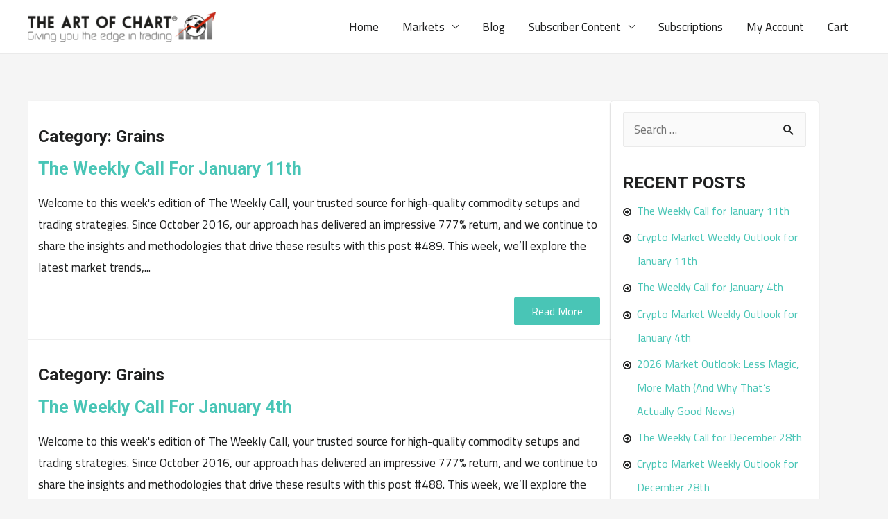

--- FILE ---
content_type: text/html; charset=UTF-8
request_url: https://theartofchart.net/category/grains/
body_size: 38315
content:
<!DOCTYPE html><html lang="en-US"><head><meta charset="UTF-8"><link rel="preconnect" href="https://fonts.gstatic.com/" crossorigin /><meta name="viewport" content="width=device-width, initial-scale=1"><link rel="profile" href="https://gmpg.org/xfn/11"><title>Grains &#8211; The Art Of Chart</title><meta name='robots' content='max-image-preview:large' /><link rel='dns-prefetch' href='//fonts.googleapis.com' /><link rel="alternate" type="application/rss+xml" title="The Art Of Chart &raquo; Feed" href="https://theartofchart.net/feed/" /><link rel="alternate" type="application/rss+xml" title="The Art Of Chart &raquo; Comments Feed" href="https://theartofchart.net/comments/feed/" /><link rel="alternate" type="application/rss+xml" title="The Art Of Chart &raquo; Grains Category Feed" href="https://theartofchart.net/category/grains/feed/" /> <script src="[data-uri]" defer></script> <style id="litespeed-ccss">a,body,div,form,h2,h3,html,label,li,p,span,ul{border:0;font-size:100%;font-style:inherit;font-weight:inherit;margin:0;outline:0;padding:0;vertical-align:baseline}html{-webkit-text-size-adjust:100%;-ms-text-size-adjust:100%}body{margin:0}article,aside,footer,header,main,nav{display:block}a{background-color:transparent}a,a:visited{text-decoration:none}img{border:0}button,input{color:inherit;font:inherit;margin:0}button{overflow:visible}button{text-transform:none}button,input[type=submit]{-webkit-appearance:button}button::-moz-focus-inner,input::-moz-focus-inner{border:0;padding:0}input{line-height:normal}input[type=search]{-webkit-appearance:textfield;box-sizing:content-box}input[type=search]::-webkit-search-cancel-button,input[type=search]::-webkit-search-decoration{-webkit-appearance:none}.ast-container{margin-left:auto;margin-right:auto;padding-left:20px;padding-right:20px}.ast-container:after{content:"";display:table;clear:both}@media (min-width:544px){.ast-container{max-width:100%}}@media (min-width:768px){.ast-container{max-width:100%}}@media (min-width:992px){.ast-container{max-width:100%}}@media (min-width:1200px){.ast-container{max-width:100%}}.ast-row{margin-left:-20px;margin-right:-20px}.ast-row:after{content:"";display:table;clear:both}.ast-col-sm-12{position:relative;min-height:1px;padding-left:20px;padding-right:20px}@media (min-width:544px){.ast-col-sm-12{float:left}.ast-col-sm-12{width:100%}}h2,h3{clear:both}h2{color:#808285;font-size:1.7em;line-height:1.3}h3{color:#808285;font-size:1.5em;line-height:1.4}html{box-sizing:border-box}*,:after,:before{box-sizing:inherit}body{color:#808285;background:#fff;font-style:normal}ul{margin:0 0 1.5em 3em}ul{list-style:disc}li>ul{margin-bottom:0;margin-left:1.5em}img{height:auto;max-width:100%}.ast-button,button,input{color:#808285;font-weight:400;font-size:100%;margin:0;vertical-align:baseline}button,input{line-height:normal}ul{margin:0 0 1.5em 3em}ul{list-style:disc}li>ul{margin-bottom:0;margin-left:1.5em}.ast-button,button,input[type=submit]{border:1px solid;border-color:#eaeaea;border-radius:2px;background:#e6e6e6;padding:.6em 1em .4em;color:#fff}input[type=search]{color:#666;border:1px solid #ccc;border-radius:2px;-webkit-appearance:none}a{color:#4169e1}.screen-reader-text{border:0;clip:rect(1px,1px,1px,1px);-webkit-clip-path:inset(50%);clip-path:inset(50%);height:1px;margin:-1px;overflow:hidden;padding:0;position:absolute;width:1px;word-wrap:normal!important}#primary:after,#primary:before,#secondary:after,#secondary:before,.ast-container:after,.ast-container:before,.ast-row:after,.ast-row:before,.clear:after,.clear:before,.sidebar-main:after,.sidebar-main:before,.site-content:after,.site-content:before,.site-header:after,.site-header:before,.site-main:after,.site-main:before{content:"";display:table}#primary:after,#secondary:after,.ast-container:after,.ast-row:after,.clear:after,.sidebar-main:after,.site-content:after,.site-header:after,.site-main:after{clear:both}body{-webkit-font-smoothing:antialiased;-moz-osx-font-smoothing:grayscale}body:not(.logged-in){position:relative}#page{position:relative}a{text-decoration:none}img{vertical-align:middle}p{margin-bottom:1.75em}.ast-button,input[type=submit]{border-radius:0;padding:18px 30px;border:0;box-shadow:none;text-shadow:none}.search-form .search-field{outline:0}.site .skip-link{background-color:#f1f1f1;box-shadow:0 0 1px 1px rgba(0,0,0,.2);color:#21759b;display:block;font-family:Montserrat,"Helvetica Neue",sans-serif;font-size:14px;font-weight:700;left:-9999em;outline:0;padding:15px 23px 14px;text-decoration:none;text-transform:none;top:-9999em}input{line-height:1}.ast-button,body,button,input[type=submit]{line-height:1.85714285714286}.entry-title,.entry-title a{font-weight:400}body{background-color:#fff}#page{display:block}#primary,#secondary{display:block;position:relative;float:left;width:100%}#primary{margin:4em 0}#secondary{margin:4em 0 2.5em;word-break:break-word;line-height:2}#secondary li{margin-bottom:.25em}.ast-separate-container{background-color:#f5f5f5}.ast-separate-container #primary{padding:4em 0;margin:0;border:0}.ast-separate-container .site-main>.ast-row{margin-left:0;margin-right:0}.ast-separate-container .ast-article-post{background-color:#fff;border-bottom:1px solid #eee;margin:0;padding:5.34em 6.67em}@media (max-width:1200px){.ast-separate-container .ast-article-post{margin:0;padding:3.34em 2.4em}}@media (min-width:993px){.ast-separate-container #primary,.ast-separate-container.ast-right-sidebar #primary{margin:4em 0;padding:0}.ast-right-sidebar #primary{padding-right:60px}.ast-right-sidebar #secondary{padding-left:60px}}@media (max-width:992px){.ast-separate-container #primary,.ast-separate-container.ast-right-sidebar #primary{padding-left:0;padding-right:0}.ast-right-sidebar #primary{padding-right:30px}.ast-right-sidebar #secondary{padding-left:30px}}.main-navigation{-js-display:inline-flex;display:inline-flex;height:100%}.main-navigation ul{list-style:none;margin:0;padding-left:0;position:relative}.main-header-menu a{text-decoration:none;padding:0 1em;display:inline-block}.main-header-menu li{position:relative}.main-header-menu .sub-menu{width:240px;background:#fff;left:-999em;position:absolute;top:100%;z-index:99999}.main-header-menu .sub-menu a{padding:.9em 1em;display:block;word-wrap:break-word}.submenu-with-border .sub-menu{border-width:1px;border-style:solid}.submenu-with-border .sub-menu a{border-width:0 0 1px;border-style:solid}.ast-desktop .submenu-with-border .sub-menu>li:last-child>a{border-bottom-width:0}.ast-mobile-menu-buttons{display:none}.ast-button-wrap{display:inline-block}.ast-button-wrap button{box-shadow:none;border:none}.ast-button-wrap .menu-toggle{padding:0;width:2.2em;height:2.1em;font-size:1.5em;font-weight:400;border-radius:2px;-webkit-font-smoothing:antialiased;-moz-osx-font-smoothing:grayscale;border-radius:2px;vertical-align:middle;line-height:1.85714285714286}.ast-button-wrap .menu-toggle.main-header-menu-toggle{padding:0 .5em;width:auto;text-align:center}.ast-button-wrap .menu-toggle .menu-toggle-icon{font-style:normal;display:inline-block;vertical-align:middle;line-height:2.05}.ast-button-wrap .menu-toggle .menu-toggle-icon:before{content:"\e5d2";font-family:Astra;text-decoration:inherit}.main-header-bar-navigation{flex:1}.header-main-layout-1 .ast-main-header-bar-alignment{margin-left:auto}#site-navigation{height:100%}.main-header-bar{z-index:1}.header-main-layout-1 .main-header-bar-navigation{text-align:right}.header-main-layout-1 .main-header-bar-navigation .sub-menu{text-align:left}.header-main-layout-1 .main-navigation{padding-left:15px;vertical-align:top}.header-main-layout-1 .main-header-container{align-items:stretch}.ast-logo-title-inline .ast-site-identity{-js-display:inline-flex;display:inline-flex;vertical-align:middle;align-items:center}.ast-logo-title-inline .site-logo-img{padding-right:1em}@media (max-width:544px){.site-branding img,.site-header .site-logo-img .custom-logo-link img{max-width:100%}}.site-header{z-index:99;position:relative}.main-header-container{position:relative}.main-header-bar-wrap{position:relative}.main-header-bar{background-color:#fff;border-bottom-color:#eaeaea;border-bottom-style:solid}.main-header-bar{margin-left:auto;margin-right:auto}.ast-desktop .main-header-menu .sub-menu{box-shadow:0 4px 10px -2px rgba(0,0,0,.1)}.site-branding{line-height:1;align-self:center}.ast-menu-toggle{display:none;background:0 0;color:inherit;border-style:dotted;border-color:transparent}.main-header-bar{z-index:4;position:relative;line-height:4}.main-header-bar .main-header-bar-navigation{height:100%}.main-header-bar .main-header-bar-navigation .sub-menu{line-height:1.45}.main-header-bar .main-header-bar-navigation .menu-item-has-children>a:after{content:"\e900";display:inline-block;font-family:Astra;font-size:9px;font-size:.6rem;font-weight:700;text-rendering:auto;-webkit-font-smoothing:antialiased;-moz-osx-font-smoothing:grayscale;margin-left:10px;line-height:normal}.ast-site-identity{padding:1em 0}.hentry{margin:0 0 1.5em}.entry-content>:last-child{margin-bottom:0}body{overflow-x:hidden}.widget-title{font-weight:400;margin-bottom:1em;line-height:1.5}.widget{margin:0 0 2.8em}.widget ul{margin:0;list-style-type:none}.widget_search .search-form{position:relative;padding:0;background:initial;color:inherit}.widget_search .search-form:after{font-family:Astra;font-size:1.2em;font-weight:400;content:"\e8b6";position:absolute;top:50%;right:15px;transform:translate(0,-50%)}.widget_search .search-form>label{position:relative}.widget_search .search-form input[type=submit]{padding:13px 20px;border-radius:2px;border:none;top:0;right:0;position:absolute;color:transparent;background:0 0;max-width:45px;z-index:2}.widget_search .search-form .search-field{background:#fafafa;border-width:1px;border-color:#eaeaea;border-radius:2px}.widget_search .search-field{width:100%;padding:16px 45px 16px 15px}input[type=search]{color:#666;padding:.75em;height:auto;border-width:1px;border-style:solid;border-color:#eaeaea;border-radius:2px;background:#fafafa;box-shadow:none;box-sizing:border-box}input[type=submit]{box-shadow:none}.entry-header{margin-bottom:1em;word-wrap:break-word}.entry-content{word-wrap:break-word}.entry-content p{margin-bottom:1.6em}.archive .entry-title{line-height:1.3}.entry-title{margin-bottom:.2em}.ast-article-post{margin-bottom:2.5em}@media (max-width:768px){.ast-separate-container .entry-header{margin-bottom:1em}}.ast-flex{-js-display:flex;display:flex;flex-wrap:wrap}.ast-justify-content-flex-end{justify-content:flex-end}.ast-flex-grow-1{flex-grow:1}html{font-size:106.25%}a{color:#49c5b6}body,button,input,.ast-button{font-family:'Cairo',sans-serif;font-weight:400;font-size:17px;font-size:1rem}h2,h3{font-family:'Roboto',sans-serif;font-weight:700;text-transform:uppercase}header .site-logo-img .custom-logo-link img{max-width:271px}.entry-title{font-size:40px;font-size:2.3529411764706rem}h2{font-size:30px;font-size:1.7647058823529rem;font-family:'Roboto',sans-serif;text-transform:uppercase}h3{font-size:25px;font-size:1.4705882352941rem;font-family:'Roboto',sans-serif;text-transform:uppercase}#secondary,#secondary input{font-size:17px;font-size:1rem}body,.entry-title a,h2,h3{color:#202121}.main-header-menu a{color:#202121}.widget-title{font-size:24px;font-size:1.4117647058824rem;color:#202121}@media (max-width:921px){#secondary.secondary{padding-top:0}.ast-separate-container .ast-article-post{padding:1.5em 2.14em}.ast-separate-container #primary,.ast-separate-container #secondary{padding:1.5em 0}.ast-separate-container.ast-right-sidebar #secondary{padding-left:1em;padding-right:1em}#primary,#secondary{padding:1.5em 0;margin:0}}@media (max-width:921px){.ast-right-sidebar #primary{padding-right:0}.ast-right-sidebar #secondary{padding-left:0}}@media (min-width:922px){.ast-separate-container.ast-right-sidebar #primary{border:0}.ast-separate-container.ast-right-sidebar #secondary{border:0;margin-left:auto;margin-right:auto}}@media (min-width:922px){.ast-right-sidebar #primary{border-right:1px solid #eee}.ast-right-sidebar #secondary{border-left:1px solid #eee;margin-left:-1px}}.menu-toggle,button,.ast-button,input[type=submit]{border-style:solid;border-top-width:0;border-right-width:0;border-left-width:0;border-bottom-width:0;color:#fff;border-color:#49c5b6;background-color:#49c5b6;border-radius:2px;padding-top:12px;padding-right:25px;padding-bottom:12px;padding-left:25px;font-family:'Cairo',sans-serif;font-weight:inherit;font-size:16px;font-size:.94117647058824rem;line-height:1;text-transform:capitalize}@media (min-width:921px){.ast-container{max-width:100%}}@media (min-width:544px){.ast-container{max-width:100%}}@media (max-width:544px){.ast-separate-container .ast-article-post{padding:1.5em 1em}.ast-separate-container #content .ast-container{padding-left:.54em;padding-right:.54em}.ast-separate-container #secondary{padding-top:0}}@media (max-width:921px){.entry-title{font-size:30px}h2{font-size:25px}h3{font-size:20px}}@media (max-width:544px){.entry-title{font-size:30px}h2{font-size:25px}h3{font-size:20px}}@media (max-width:921px){html{font-size:96.9%}}@media (max-width:544px){html{font-size:96.9%}}@media (min-width:922px){.ast-container{max-width:1240px}}@media (max-width:921px){.main-header-bar .main-header-bar-navigation{display:none}}.ast-desktop .main-header-menu.submenu-with-border .sub-menu{border-color:#49c5b6}.ast-desktop .main-header-menu.submenu-with-border .sub-menu{border-top-width:2px;border-right-width:0;border-left-width:0;border-bottom-width:0;border-style:solid}.ast-desktop .main-header-menu.submenu-with-border .sub-menu a{border-bottom-width:0;border-style:solid;border-color:#eaeaea}h2,h3{color:#49c5b6}@media (min-width:922px){.main-header-bar{border-bottom-width:1px}}@media (min-width:922px){#primary{width:70%}#secondary{width:30%}}.main-header-menu .menu-item{-js-display:flex;display:flex;-webkit-box-pack:center;-webkit-justify-content:center;-moz-box-pack:center;-ms-flex-pack:center;justify-content:center;-webkit-box-orient:vertical;-webkit-box-direction:normal;-webkit-flex-direction:column;-moz-box-orient:vertical;-moz-box-direction:normal;-ms-flex-direction:column;flex-direction:column}.main-header-menu>.menu-item>a{height:100%;-webkit-box-align:center;-webkit-align-items:center;-moz-box-align:center;-ms-flex-align:center;align-items:center;-js-display:flex;display:flex}.ast-desktop .astra-menu-animation-fade>.menu-item>.sub-menu{opacity:0;visibility:hidden}body{--wp--preset--color--black:#000;--wp--preset--color--cyan-bluish-gray:#abb8c3;--wp--preset--color--white:#fff;--wp--preset--color--pale-pink:#f78da7;--wp--preset--color--vivid-red:#cf2e2e;--wp--preset--color--luminous-vivid-orange:#ff6900;--wp--preset--color--luminous-vivid-amber:#fcb900;--wp--preset--color--light-green-cyan:#7bdcb5;--wp--preset--color--vivid-green-cyan:#00d084;--wp--preset--color--pale-cyan-blue:#8ed1fc;--wp--preset--color--vivid-cyan-blue:#0693e3;--wp--preset--color--vivid-purple:#9b51e0;--wp--preset--gradient--vivid-cyan-blue-to-vivid-purple:linear-gradient(135deg,rgba(6,147,227,1) 0%,#9b51e0 100%);--wp--preset--gradient--light-green-cyan-to-vivid-green-cyan:linear-gradient(135deg,#7adcb4 0%,#00d082 100%);--wp--preset--gradient--luminous-vivid-amber-to-luminous-vivid-orange:linear-gradient(135deg,rgba(252,185,0,1) 0%,rgba(255,105,0,1) 100%);--wp--preset--gradient--luminous-vivid-orange-to-vivid-red:linear-gradient(135deg,rgba(255,105,0,1) 0%,#cf2e2e 100%);--wp--preset--gradient--very-light-gray-to-cyan-bluish-gray:linear-gradient(135deg,#eee 0%,#a9b8c3 100%);--wp--preset--gradient--cool-to-warm-spectrum:linear-gradient(135deg,#4aeadc 0%,#9778d1 20%,#cf2aba 40%,#ee2c82 60%,#fb6962 80%,#fef84c 100%);--wp--preset--gradient--blush-light-purple:linear-gradient(135deg,#ffceec 0%,#9896f0 100%);--wp--preset--gradient--blush-bordeaux:linear-gradient(135deg,#fecda5 0%,#fe2d2d 50%,#6b003e 100%);--wp--preset--gradient--luminous-dusk:linear-gradient(135deg,#ffcb70 0%,#c751c0 50%,#4158d0 100%);--wp--preset--gradient--pale-ocean:linear-gradient(135deg,#fff5cb 0%,#b6e3d4 50%,#33a7b5 100%);--wp--preset--gradient--electric-grass:linear-gradient(135deg,#caf880 0%,#71ce7e 100%);--wp--preset--gradient--midnight:linear-gradient(135deg,#020381 0%,#2874fc 100%);--wp--preset--font-size--small:13px;--wp--preset--font-size--medium:20px;--wp--preset--font-size--large:36px;--wp--preset--font-size--x-large:42px;--wp--preset--spacing--20:.44rem;--wp--preset--spacing--30:.67rem;--wp--preset--spacing--40:1rem;--wp--preset--spacing--50:1.5rem;--wp--preset--spacing--60:2.25rem;--wp--preset--spacing--70:3.38rem;--wp--preset--spacing--80:5.06rem;--wp--preset--shadow--natural:6px 6px 9px rgba(0,0,0,.2);--wp--preset--shadow--deep:12px 12px 50px rgba(0,0,0,.4);--wp--preset--shadow--sharp:6px 6px 0px rgba(0,0,0,.2);--wp--preset--shadow--outlined:6px 6px 0px -3px rgba(255,255,255,1),6px 6px rgba(0,0,0,1);--wp--preset--shadow--crisp:6px 6px 0px rgba(0,0,0,1)}.screen-reader-text{border:0;clip:rect(1px,1px,1px,1px);clip-path:inset(50%);height:1px;margin:-1px;overflow:hidden;padding:0;position:absolute;width:1px;word-wrap:normal!important}.clear{clear:both}.main-header-menu .sub-menu a{padding:8px 14px;display:block;word-wrap:break-word}ul{margin:0;padding:0}.text_cap{text-transform:capitalize!important}.float_rt{float:right}@media (min-width:992px){.ast-separate-container.ast-right-sidebar #primary{box-shadow:2px 1px 3px #00000014;border-top:3px solid #49c5b6;border-radius:4px}.ast-separate-container.ast-right-sidebar #secondary{padding:16px 18px;background:#fff;margin-left:60px;display:inline-block;width:25%;box-shadow:0px 1px 2px #0000006b;border-radius:4px;border-top:3px solid #49c5b6}}.widget{margin:0 0 2em}.widget_search .search-form .search-field{padding:8px 45px 8px 15px}.ast-separate-container .ast-article-post{padding:25px}.widget-title{margin-bottom:.2em}.sidebar-main aside ul li{text-rendering:auto;-webkit-font-smoothing:antialiased;-moz-osx-font-smoothing:grayscale;position:relative;padding-left:20px}.sidebar-main aside ul li a{font-size:16px;line-height:normal}.sidebar-main aside ul li:before{content:"\f18e";margin-right:5px;font:normal normal normal 14px/1 FontAwesome;position:absolute;top:12px;left:0}.ast-separate-container .ast-article-post{padding:20px 15px}.read_more_btn{display:inline-block;text-transform:capitalize}.ast-button,.read_more_btn{border-color:#49c5b6!important}.ast-button{border:1px solid}h3.entry-title>a{font-size:24px}@media only screen and (min-width:310px) and (max-width:767px){h2{font-size:26px!important}h3{font-size:22px!important}}</style><script src="[data-uri]" defer></script><script data-optimized="1" src="https://theartofchart.net/wp-content/plugins/litespeed-cache/assets/js/webfontloader.min.js" defer></script><link rel="preload" data-asynced="1" data-optimized="2" as="style" onload="this.onload=null;this.rel='stylesheet'" href="https://theartofchart.net/wp-content/litespeed/css/2117641097d3c0109ff4955a24f905a1.css?ver=1960d" /><script src="[data-uri]" defer></script> <style id='astra-theme-css-inline-css'>html{font-size:106.25%;}a,.page-title{color:#49c5b6;}a:hover,a:focus{color:#202121;}body,button,input,select,textarea,.ast-button,.ast-custom-button{font-family:'Cairo',sans-serif;font-weight:400;font-size:17px;font-size:1rem;}blockquote{color:#000000;}h1,.entry-content h1,h2,.entry-content h2,h3,.entry-content h3,h4,.entry-content h4,h5,.entry-content h5,h6,.entry-content h6,.site-title,.site-title a{font-family:'Roboto',sans-serif;font-weight:700;text-transform:uppercase;}.site-title{font-size:35px;font-size:2.0588235294118rem;}header .site-logo-img .custom-logo-link img{max-width:271px;}.astra-logo-svg{width:271px;}.ast-archive-description .ast-archive-title{font-size:40px;font-size:2.3529411764706rem;}.site-header .site-description{font-size:15px;font-size:0.88235294117647rem;}.entry-title{font-size:40px;font-size:2.3529411764706rem;}.comment-reply-title{font-size:28px;font-size:1.6470588235294rem;}.ast-comment-list #cancel-comment-reply-link{font-size:17px;font-size:1rem;}h1,.entry-content h1{font-size:40px;font-size:2.3529411764706rem;font-family:'Roboto',sans-serif;text-transform:uppercase;}h2,.entry-content h2{font-size:30px;font-size:1.7647058823529rem;font-family:'Roboto',sans-serif;text-transform:uppercase;}h3,.entry-content h3{font-size:25px;font-size:1.4705882352941rem;font-family:'Roboto',sans-serif;text-transform:uppercase;}h4,.entry-content h4{font-size:20px;font-size:1.1764705882353rem;}h5,.entry-content h5{font-size:18px;font-size:1.0588235294118rem;}h6,.entry-content h6{font-size:15px;font-size:0.88235294117647rem;}.ast-single-post .entry-title,.page-title{font-size:30px;font-size:1.7647058823529rem;}#secondary,#secondary button,#secondary input,#secondary select,#secondary textarea{font-size:17px;font-size:1rem;}::selection{background-color:#49c5b6;color:#000000;}body,h1,.entry-title a,.entry-content h1,h2,.entry-content h2,h3,.entry-content h3,h4,.entry-content h4,h5,.entry-content h5,h6,.entry-content h6,.wc-block-grid__product-title{color:#202121;}.tagcloud a:hover,.tagcloud a:focus,.tagcloud a.current-item{color:#000000;border-color:#49c5b6;background-color:#49c5b6;}.main-header-menu a,.ast-header-custom-item a{color:#202121;}.main-header-menu li:hover > a,.main-header-menu li:hover > .ast-menu-toggle,.main-header-menu .ast-masthead-custom-menu-items a:hover,.main-header-menu li.focus > a,.main-header-menu li.focus > .ast-menu-toggle,.main-header-menu .current-menu-item > a,.main-header-menu .current-menu-ancestor > a,.main-header-menu .current_page_item > a,.main-header-menu .current-menu-item > .ast-menu-toggle,.main-header-menu .current-menu-ancestor > .ast-menu-toggle,.main-header-menu .current_page_item > .ast-menu-toggle{color:#49c5b6;}input:focus,input[type="text"]:focus,input[type="email"]:focus,input[type="url"]:focus,input[type="password"]:focus,input[type="reset"]:focus,input[type="search"]:focus,textarea:focus{border-color:#49c5b6;}input[type="radio"]:checked,input[type=reset],input[type="checkbox"]:checked,input[type="checkbox"]:hover:checked,input[type="checkbox"]:focus:checked,input[type=range]::-webkit-slider-thumb{border-color:#49c5b6;background-color:#49c5b6;box-shadow:none;}.site-footer a:hover + .post-count,.site-footer a:focus + .post-count{background:#49c5b6;border-color:#49c5b6;}.footer-adv .footer-adv-overlay{border-top-style:solid;border-top-color:#7a7a7a;}.ast-comment-meta{line-height:1.666666667;font-size:14px;font-size:0.82352941176471rem;}.single .nav-links .nav-previous,.single .nav-links .nav-next,.single .ast-author-details .author-title,.ast-comment-meta{color:#49c5b6;}.entry-meta,.entry-meta *{line-height:1.45;color:#49c5b6;}.entry-meta a:hover,.entry-meta a:hover *,.entry-meta a:focus,.entry-meta a:focus *{color:#202121;}.ast-404-layout-1 .ast-404-text{font-size:200px;font-size:11.764705882353rem;}.widget-title{font-size:24px;font-size:1.4117647058824rem;color:#202121;}#cat option,.secondary .calendar_wrap thead a,.secondary .calendar_wrap thead a:visited{color:#49c5b6;}.secondary .calendar_wrap #today,.ast-progress-val span{background:#49c5b6;}.secondary a:hover + .post-count,.secondary a:focus + .post-count{background:#49c5b6;border-color:#49c5b6;}.calendar_wrap #today > a{color:#000000;}.ast-pagination a,.page-links .page-link,.single .post-navigation a{color:#49c5b6;}.ast-pagination a:hover,.ast-pagination a:focus,.ast-pagination > span:hover:not(.dots),.ast-pagination > span.current,.page-links > .page-link,.page-links .page-link:hover,.post-navigation a:hover{color:#202121;}.ast-header-break-point .ast-mobile-menu-buttons-minimal.menu-toggle{background:transparent;color:#49c5b6;}.ast-header-break-point .ast-mobile-menu-buttons-outline.menu-toggle{background:transparent;border:1px solid #49c5b6;color:#49c5b6;}.ast-header-break-point .ast-mobile-menu-buttons-fill.menu-toggle{background:#49c5b6;color:#ffffff;}@media (min-width:1200px){.ast-separate-container.ast-right-sidebar .entry-content .wp-block-image.alignfull,.ast-separate-container.ast-left-sidebar .entry-content .wp-block-image.alignfull,.ast-separate-container.ast-right-sidebar .entry-content .wp-block-cover.alignfull,.ast-separate-container.ast-left-sidebar .entry-content .wp-block-cover.alignfull{margin-left:-6.67em;margin-right:-6.67em;max-width:unset;width:unset;}.ast-separate-container.ast-right-sidebar .entry-content .wp-block-image.alignwide,.ast-separate-container.ast-left-sidebar .entry-content .wp-block-image.alignwide,.ast-separate-container.ast-right-sidebar .entry-content .wp-block-cover.alignwide,.ast-separate-container.ast-left-sidebar .entry-content .wp-block-cover.alignwide{margin-left:-20px;margin-right:-20px;max-width:unset;width:unset;}.wp-block-group .has-background{padding:20px;}}@media (max-width:921px){#secondary.secondary{padding-top:0;}.ast-separate-container .ast-article-post,.ast-separate-container .ast-article-single{padding:1.5em 2.14em;}.ast-separate-container #primary,.ast-separate-container #secondary{padding:1.5em 0;}.ast-separate-container.ast-right-sidebar #secondary{padding-left:1em;padding-right:1em;}.ast-separate-container.ast-two-container #secondary{padding-left:0;padding-right:0;}.ast-page-builder-template .entry-header #secondary{margin-top:1.5em;}.ast-page-builder-template #secondary{margin-top:1.5em;}#primary,#secondary{padding:1.5em 0;margin:0;}.ast-left-sidebar #content > .ast-container{display:flex;flex-direction:column-reverse;width:100%;}.ast-author-box img.avatar{margin:20px 0 0 0;}.ast-pagination{padding-top:1.5em;text-align:center;}.ast-pagination .next.page-numbers{display:inherit;float:none;}}@media (max-width:921px){.ast-page-builder-template.ast-left-sidebar #secondary{padding-right:20px;}.ast-page-builder-template.ast-right-sidebar #secondary{padding-left:20px;}.ast-right-sidebar #primary{padding-right:0;}.ast-right-sidebar #secondary{padding-left:0;}.ast-left-sidebar #primary{padding-left:0;}.ast-left-sidebar #secondary{padding-right:0;}.ast-pagination .prev.page-numbers{padding-left:.5em;}.ast-pagination .next.page-numbers{padding-right:.5em;}}@media (min-width:922px){.ast-separate-container.ast-right-sidebar #primary,.ast-separate-container.ast-left-sidebar #primary{border:0;}.ast-separate-container.ast-right-sidebar #secondary,.ast-separate-container.ast-left-sidebar #secondary{border:0;margin-left:auto;margin-right:auto;}.ast-separate-container.ast-two-container #secondary .widget:last-child{margin-bottom:0;}.ast-separate-container .ast-comment-list li .comment-respond{padding-left:2.66666em;padding-right:2.66666em;}.ast-author-box{-js-display:flex;display:flex;}.ast-author-bio{flex:1;}.error404.ast-separate-container #primary,.search-no-results.ast-separate-container #primary{margin-bottom:4em;}}@media (min-width:922px){.ast-right-sidebar #primary{border-right:1px solid #eee;}.ast-right-sidebar #secondary{border-left:1px solid #eee;margin-left:-1px;}.ast-left-sidebar #primary{border-left:1px solid #eee;}.ast-left-sidebar #secondary{border-right:1px solid #eee;margin-right:-1px;}.ast-separate-container.ast-two-container.ast-right-sidebar #secondary{padding-left:30px;padding-right:0;}.ast-separate-container.ast-two-container.ast-left-sidebar #secondary{padding-right:30px;padding-left:0;}}.wp-block-button .wp-block-button__link,{color:#ffffff;}.wp-block-button .wp-block-button__link{border-style:solid;border-top-width:0;border-right-width:0;border-left-width:0;border-bottom-width:0;border-color:#49c5b6;background-color:#49c5b6;color:#ffffff;font-family:'Cairo',sans-serif;font-weight:inherit;line-height:1;text-transform:capitalize;font-size:16px;font-size:0.94117647058824rem;border-radius:2px;padding-top:12px;padding-right:25px;padding-bottom:12px;padding-left:25px;}.wp-block-button .wp-block-button__link:hover,.wp-block-button .wp-block-button__link:focus{color:#49c5b6;background-color:#ffffff;border-color:#49c5b6;}.menu-toggle,button,.ast-button,.ast-custom-button,.button,input#submit,input[type="button"],input[type="submit"],input[type="reset"]{border-style:solid;border-top-width:0;border-right-width:0;border-left-width:0;border-bottom-width:0;color:#ffffff;border-color:#49c5b6;background-color:#49c5b6;border-radius:2px;padding-top:12px;padding-right:25px;padding-bottom:12px;padding-left:25px;font-family:'Cairo',sans-serif;font-weight:inherit;font-size:16px;font-size:0.94117647058824rem;line-height:1;text-transform:capitalize;}button:focus,.menu-toggle:hover,button:hover,.ast-button:hover,.button:hover,input[type=reset]:hover,input[type=reset]:focus,input#submit:hover,input#submit:focus,input[type="button"]:hover,input[type="button"]:focus,input[type="submit"]:hover,input[type="submit"]:focus{color:#49c5b6;background-color:#ffffff;border-color:#49c5b6;}@media (min-width:921px){.ast-container{max-width:100%;}}@media (min-width:544px){.ast-container{max-width:100%;}}@media (max-width:544px){.ast-separate-container .ast-article-post,.ast-separate-container .ast-article-single{padding:1.5em 1em;}.ast-separate-container #content .ast-container{padding-left:0.54em;padding-right:0.54em;}.ast-separate-container #secondary{padding-top:0;}.ast-separate-container.ast-two-container #secondary .widget{margin-bottom:1.5em;padding-left:1em;padding-right:1em;}.ast-separate-container .comments-count-wrapper{padding:1.5em 1em;}.ast-separate-container .ast-comment-list li.depth-1{padding:1.5em 1em;margin-bottom:1.5em;}.ast-separate-container .ast-comment-list .bypostauthor{padding:.5em;}.ast-separate-container .ast-archive-description{padding:1.5em 1em;}.ast-search-menu-icon.ast-dropdown-active .search-field{width:170px;}}@media (max-width:544px){.ast-comment-list .children{margin-left:0.66666em;}.ast-separate-container .ast-comment-list .bypostauthor li{padding:0 0 0 .5em;}}@media (max-width:921px){.ast-mobile-header-stack .main-header-bar .ast-search-menu-icon{display:inline-block;}.ast-header-break-point.ast-header-custom-item-outside .ast-mobile-header-stack .main-header-bar .ast-search-icon{margin:0;}.ast-comment-avatar-wrap img{max-width:2.5em;}.comments-area{margin-top:1.5em;}.ast-separate-container .comments-count-wrapper{padding:2em 2.14em;}.ast-separate-container .ast-comment-list li.depth-1{padding:1.5em 2.14em;}.ast-separate-container .comment-respond{padding:2em 2.14em;}}@media (max-width:921px){.ast-header-break-point .main-header-bar .ast-search-menu-icon.slide-search .search-form{right:0;}.ast-header-break-point .ast-mobile-header-stack .main-header-bar .ast-search-menu-icon.slide-search .search-form{right:-1em;}.ast-comment-avatar-wrap{margin-right:0.5em;}}@media (max-width:544px){.ast-separate-container .comment-respond{padding:1.5em 1em;}}@media (min-width:545px){.ast-page-builder-template .comments-area,.single.ast-page-builder-template .entry-header,.single.ast-page-builder-template .post-navigation{max-width:1240px;margin-left:auto;margin-right:auto;}}@media (max-width:921px){.ast-archive-description .ast-archive-title{font-size:40px;}.entry-title{font-size:30px;}h1,.entry-content h1{font-size:30px;}h2,.entry-content h2{font-size:25px;}h3,.entry-content h3{font-size:20px;}.ast-single-post .entry-title,.page-title{font-size:30px;}}@media (max-width:544px){.ast-archive-description .ast-archive-title{font-size:40px;}.entry-title{font-size:30px;}h1,.entry-content h1{font-size:30px;}h2,.entry-content h2{font-size:25px;}h3,.entry-content h3{font-size:20px;}.ast-single-post .entry-title,.page-title{font-size:30px;}}@media (max-width:921px){html{font-size:96.9%;}}@media (max-width:544px){html{font-size:96.9%;}}@media (min-width:922px){.ast-container{max-width:1240px;}}@font-face {font-family: "Astra";src: url(https://theartofchart.net/wp-content/themes/astra/assets/fonts/astra.woff) format("woff"),url(https://theartofchart.net/wp-content/themes/astra/assets/fonts/astra.ttf) format("truetype"),url(https://theartofchart.net/wp-content/themes/astra/assets/fonts/astra.svg#astra) format("svg");font-weight: normal;font-style: normal;font-display: fallback;}@media (max-width:921px) {.main-header-bar .main-header-bar-navigation{display:none;}}.ast-desktop .main-header-menu.submenu-with-border .sub-menu,.ast-desktop .main-header-menu.submenu-with-border .children,.ast-desktop .main-header-menu.submenu-with-border .astra-full-megamenu-wrapper{border-color:#49c5b6;}.ast-desktop .main-header-menu.submenu-with-border .sub-menu,.ast-desktop .main-header-menu.submenu-with-border .children{border-top-width:2px;border-right-width:0px;border-left-width:0px;border-bottom-width:0px;border-style:solid;}.ast-desktop .main-header-menu.submenu-with-border .sub-menu .sub-menu,.ast-desktop .main-header-menu.submenu-with-border .children .children{top:-2px;}.ast-desktop .main-header-menu.submenu-with-border .sub-menu a,.ast-desktop .main-header-menu.submenu-with-border .children a{border-bottom-width:0px;border-style:solid;border-color:#eaeaea;}@media (min-width:922px){.main-header-menu .sub-menu li.ast-left-align-sub-menu:hover > ul,.main-header-menu .sub-menu li.ast-left-align-sub-menu.focus > ul{margin-left:-0px;}}.ast-small-footer{border-top-style:solid;border-top-width:1px;border-top-color:#7a7a7a;}@media (max-width:920px){.ast-404-layout-1 .ast-404-text{font-size:100px;font-size:5.8823529411765rem;}}.ast-breadcrumbs .trail-browse,.ast-breadcrumbs .trail-items,.ast-breadcrumbs .trail-items li{display:inline-block;margin:0;padding:0;border:none;background:inherit;text-indent:0;}.ast-breadcrumbs .trail-browse{font-size:inherit;font-style:inherit;font-weight:inherit;color:inherit;}.ast-breadcrumbs .trail-items{list-style:none;}.trail-items li::after{padding:0 0.3em;content:"\00bb";}.trail-items li:last-of-type::after{display:none;}h1,.entry-content h1,h2,.entry-content h2,h3,.entry-content h3,h4,.entry-content h4,h5,.entry-content h5,h6,.entry-content h6{color:#49c5b6;}.ast-header-break-point .main-header-bar{border-bottom-width:1px;}@media (min-width:922px){.main-header-bar{border-bottom-width:1px;}}@media (min-width:922px){#primary{width:70%;}#secondary{width:30%;}}.ast-safari-browser-less-than-11 .main-header-menu .menu-item, .ast-safari-browser-less-than-11 .main-header-bar .ast-masthead-custom-menu-items{display:block;}.main-header-menu .menu-item, .main-header-bar .ast-masthead-custom-menu-items{-js-display:flex;display:flex;-webkit-box-pack:center;-webkit-justify-content:center;-moz-box-pack:center;-ms-flex-pack:center;justify-content:center;-webkit-box-orient:vertical;-webkit-box-direction:normal;-webkit-flex-direction:column;-moz-box-orient:vertical;-moz-box-direction:normal;-ms-flex-direction:column;flex-direction:column;}.main-header-menu > .menu-item > a{height:100%;-webkit-box-align:center;-webkit-align-items:center;-moz-box-align:center;-ms-flex-align:center;align-items:center;-js-display:flex;display:flex;}.ast-primary-menu-disabled .main-header-bar .ast-masthead-custom-menu-items{flex:unset;}</style><style id='wp-emoji-styles-inline-css'>img.wp-smiley, img.emoji {
		display: inline !important;
		border: none !important;
		box-shadow: none !important;
		height: 1em !important;
		width: 1em !important;
		margin: 0 0.07em !important;
		vertical-align: -0.1em !important;
		background: none !important;
		padding: 0 !important;
	}</style><style id='classic-theme-styles-inline-css'>/*! This file is auto-generated */
.wp-block-button__link{color:#fff;background-color:#32373c;border-radius:9999px;box-shadow:none;text-decoration:none;padding:calc(.667em + 2px) calc(1.333em + 2px);font-size:1.125em}.wp-block-file__button{background:#32373c;color:#fff;text-decoration:none}</style><style id='global-styles-inline-css'>body{--wp--preset--color--black: #000000;--wp--preset--color--cyan-bluish-gray: #abb8c3;--wp--preset--color--white: #ffffff;--wp--preset--color--pale-pink: #f78da7;--wp--preset--color--vivid-red: #cf2e2e;--wp--preset--color--luminous-vivid-orange: #ff6900;--wp--preset--color--luminous-vivid-amber: #fcb900;--wp--preset--color--light-green-cyan: #7bdcb5;--wp--preset--color--vivid-green-cyan: #00d084;--wp--preset--color--pale-cyan-blue: #8ed1fc;--wp--preset--color--vivid-cyan-blue: #0693e3;--wp--preset--color--vivid-purple: #9b51e0;--wp--preset--gradient--vivid-cyan-blue-to-vivid-purple: linear-gradient(135deg,rgba(6,147,227,1) 0%,rgb(155,81,224) 100%);--wp--preset--gradient--light-green-cyan-to-vivid-green-cyan: linear-gradient(135deg,rgb(122,220,180) 0%,rgb(0,208,130) 100%);--wp--preset--gradient--luminous-vivid-amber-to-luminous-vivid-orange: linear-gradient(135deg,rgba(252,185,0,1) 0%,rgba(255,105,0,1) 100%);--wp--preset--gradient--luminous-vivid-orange-to-vivid-red: linear-gradient(135deg,rgba(255,105,0,1) 0%,rgb(207,46,46) 100%);--wp--preset--gradient--very-light-gray-to-cyan-bluish-gray: linear-gradient(135deg,rgb(238,238,238) 0%,rgb(169,184,195) 100%);--wp--preset--gradient--cool-to-warm-spectrum: linear-gradient(135deg,rgb(74,234,220) 0%,rgb(151,120,209) 20%,rgb(207,42,186) 40%,rgb(238,44,130) 60%,rgb(251,105,98) 80%,rgb(254,248,76) 100%);--wp--preset--gradient--blush-light-purple: linear-gradient(135deg,rgb(255,206,236) 0%,rgb(152,150,240) 100%);--wp--preset--gradient--blush-bordeaux: linear-gradient(135deg,rgb(254,205,165) 0%,rgb(254,45,45) 50%,rgb(107,0,62) 100%);--wp--preset--gradient--luminous-dusk: linear-gradient(135deg,rgb(255,203,112) 0%,rgb(199,81,192) 50%,rgb(65,88,208) 100%);--wp--preset--gradient--pale-ocean: linear-gradient(135deg,rgb(255,245,203) 0%,rgb(182,227,212) 50%,rgb(51,167,181) 100%);--wp--preset--gradient--electric-grass: linear-gradient(135deg,rgb(202,248,128) 0%,rgb(113,206,126) 100%);--wp--preset--gradient--midnight: linear-gradient(135deg,rgb(2,3,129) 0%,rgb(40,116,252) 100%);--wp--preset--font-size--small: 13px;--wp--preset--font-size--medium: 20px;--wp--preset--font-size--large: 36px;--wp--preset--font-size--x-large: 42px;--wp--preset--spacing--20: 0.44rem;--wp--preset--spacing--30: 0.67rem;--wp--preset--spacing--40: 1rem;--wp--preset--spacing--50: 1.5rem;--wp--preset--spacing--60: 2.25rem;--wp--preset--spacing--70: 3.38rem;--wp--preset--spacing--80: 5.06rem;--wp--preset--shadow--natural: 6px 6px 9px rgba(0, 0, 0, 0.2);--wp--preset--shadow--deep: 12px 12px 50px rgba(0, 0, 0, 0.4);--wp--preset--shadow--sharp: 6px 6px 0px rgba(0, 0, 0, 0.2);--wp--preset--shadow--outlined: 6px 6px 0px -3px rgba(255, 255, 255, 1), 6px 6px rgba(0, 0, 0, 1);--wp--preset--shadow--crisp: 6px 6px 0px rgba(0, 0, 0, 1);}:where(.is-layout-flex){gap: 0.5em;}:where(.is-layout-grid){gap: 0.5em;}body .is-layout-flex{display: flex;}body .is-layout-flex{flex-wrap: wrap;align-items: center;}body .is-layout-flex > *{margin: 0;}body .is-layout-grid{display: grid;}body .is-layout-grid > *{margin: 0;}:where(.wp-block-columns.is-layout-flex){gap: 2em;}:where(.wp-block-columns.is-layout-grid){gap: 2em;}:where(.wp-block-post-template.is-layout-flex){gap: 1.25em;}:where(.wp-block-post-template.is-layout-grid){gap: 1.25em;}.has-black-color{color: var(--wp--preset--color--black) !important;}.has-cyan-bluish-gray-color{color: var(--wp--preset--color--cyan-bluish-gray) !important;}.has-white-color{color: var(--wp--preset--color--white) !important;}.has-pale-pink-color{color: var(--wp--preset--color--pale-pink) !important;}.has-vivid-red-color{color: var(--wp--preset--color--vivid-red) !important;}.has-luminous-vivid-orange-color{color: var(--wp--preset--color--luminous-vivid-orange) !important;}.has-luminous-vivid-amber-color{color: var(--wp--preset--color--luminous-vivid-amber) !important;}.has-light-green-cyan-color{color: var(--wp--preset--color--light-green-cyan) !important;}.has-vivid-green-cyan-color{color: var(--wp--preset--color--vivid-green-cyan) !important;}.has-pale-cyan-blue-color{color: var(--wp--preset--color--pale-cyan-blue) !important;}.has-vivid-cyan-blue-color{color: var(--wp--preset--color--vivid-cyan-blue) !important;}.has-vivid-purple-color{color: var(--wp--preset--color--vivid-purple) !important;}.has-black-background-color{background-color: var(--wp--preset--color--black) !important;}.has-cyan-bluish-gray-background-color{background-color: var(--wp--preset--color--cyan-bluish-gray) !important;}.has-white-background-color{background-color: var(--wp--preset--color--white) !important;}.has-pale-pink-background-color{background-color: var(--wp--preset--color--pale-pink) !important;}.has-vivid-red-background-color{background-color: var(--wp--preset--color--vivid-red) !important;}.has-luminous-vivid-orange-background-color{background-color: var(--wp--preset--color--luminous-vivid-orange) !important;}.has-luminous-vivid-amber-background-color{background-color: var(--wp--preset--color--luminous-vivid-amber) !important;}.has-light-green-cyan-background-color{background-color: var(--wp--preset--color--light-green-cyan) !important;}.has-vivid-green-cyan-background-color{background-color: var(--wp--preset--color--vivid-green-cyan) !important;}.has-pale-cyan-blue-background-color{background-color: var(--wp--preset--color--pale-cyan-blue) !important;}.has-vivid-cyan-blue-background-color{background-color: var(--wp--preset--color--vivid-cyan-blue) !important;}.has-vivid-purple-background-color{background-color: var(--wp--preset--color--vivid-purple) !important;}.has-black-border-color{border-color: var(--wp--preset--color--black) !important;}.has-cyan-bluish-gray-border-color{border-color: var(--wp--preset--color--cyan-bluish-gray) !important;}.has-white-border-color{border-color: var(--wp--preset--color--white) !important;}.has-pale-pink-border-color{border-color: var(--wp--preset--color--pale-pink) !important;}.has-vivid-red-border-color{border-color: var(--wp--preset--color--vivid-red) !important;}.has-luminous-vivid-orange-border-color{border-color: var(--wp--preset--color--luminous-vivid-orange) !important;}.has-luminous-vivid-amber-border-color{border-color: var(--wp--preset--color--luminous-vivid-amber) !important;}.has-light-green-cyan-border-color{border-color: var(--wp--preset--color--light-green-cyan) !important;}.has-vivid-green-cyan-border-color{border-color: var(--wp--preset--color--vivid-green-cyan) !important;}.has-pale-cyan-blue-border-color{border-color: var(--wp--preset--color--pale-cyan-blue) !important;}.has-vivid-cyan-blue-border-color{border-color: var(--wp--preset--color--vivid-cyan-blue) !important;}.has-vivid-purple-border-color{border-color: var(--wp--preset--color--vivid-purple) !important;}.has-vivid-cyan-blue-to-vivid-purple-gradient-background{background: var(--wp--preset--gradient--vivid-cyan-blue-to-vivid-purple) !important;}.has-light-green-cyan-to-vivid-green-cyan-gradient-background{background: var(--wp--preset--gradient--light-green-cyan-to-vivid-green-cyan) !important;}.has-luminous-vivid-amber-to-luminous-vivid-orange-gradient-background{background: var(--wp--preset--gradient--luminous-vivid-amber-to-luminous-vivid-orange) !important;}.has-luminous-vivid-orange-to-vivid-red-gradient-background{background: var(--wp--preset--gradient--luminous-vivid-orange-to-vivid-red) !important;}.has-very-light-gray-to-cyan-bluish-gray-gradient-background{background: var(--wp--preset--gradient--very-light-gray-to-cyan-bluish-gray) !important;}.has-cool-to-warm-spectrum-gradient-background{background: var(--wp--preset--gradient--cool-to-warm-spectrum) !important;}.has-blush-light-purple-gradient-background{background: var(--wp--preset--gradient--blush-light-purple) !important;}.has-blush-bordeaux-gradient-background{background: var(--wp--preset--gradient--blush-bordeaux) !important;}.has-luminous-dusk-gradient-background{background: var(--wp--preset--gradient--luminous-dusk) !important;}.has-pale-ocean-gradient-background{background: var(--wp--preset--gradient--pale-ocean) !important;}.has-electric-grass-gradient-background{background: var(--wp--preset--gradient--electric-grass) !important;}.has-midnight-gradient-background{background: var(--wp--preset--gradient--midnight) !important;}.has-small-font-size{font-size: var(--wp--preset--font-size--small) !important;}.has-medium-font-size{font-size: var(--wp--preset--font-size--medium) !important;}.has-large-font-size{font-size: var(--wp--preset--font-size--large) !important;}.has-x-large-font-size{font-size: var(--wp--preset--font-size--x-large) !important;}
.wp-block-navigation a:where(:not(.wp-element-button)){color: inherit;}
:where(.wp-block-post-template.is-layout-flex){gap: 1.25em;}:where(.wp-block-post-template.is-layout-grid){gap: 1.25em;}
:where(.wp-block-columns.is-layout-flex){gap: 2em;}:where(.wp-block-columns.is-layout-grid){gap: 2em;}
.wp-block-pullquote{font-size: 1.5em;line-height: 1.6;}</style><style id='woocommerce-general-inline-css'>.woocommerce span.onsale, .wc-block-grid__product .wc-block-grid__product-onsale{background-color:#49c5b6;color:#000000;}.woocommerce a.button, .woocommerce button.button, .woocommerce .woocommerce-message a.button, .woocommerce #respond input#submit.alt, .woocommerce a.button.alt, .woocommerce button.button.alt, .woocommerce input.button.alt, .woocommerce input.button,.woocommerce input.button:disabled, .woocommerce input.button:disabled[disabled], .woocommerce input.button:disabled:hover, .woocommerce input.button:disabled[disabled]:hover, .woocommerce #respond input#submit, .woocommerce button.button.alt.disabled, .wc-block-grid__products .wc-block-grid__product .wp-block-button__link, .wc-block-grid__product-onsale{color:#ffffff;border-color:#49c5b6;background-color:#49c5b6;}.woocommerce a.button:hover, .woocommerce button.button:hover, .woocommerce .woocommerce-message a.button:hover,.woocommerce #respond input#submit:hover,.woocommerce #respond input#submit.alt:hover, .woocommerce a.button.alt:hover, .woocommerce button.button.alt:hover, .woocommerce input.button.alt:hover, .woocommerce input.button:hover, .woocommerce button.button.alt.disabled:hover, .wc-block-grid__products .wc-block-grid__product .wp-block-button__link:hover{color:#49c5b6;border-color:#ffffff;background-color:#ffffff;}.woocommerce-message, .woocommerce-info{border-top-color:#49c5b6;}.woocommerce-message::before,.woocommerce-info::before{color:#49c5b6;}.woocommerce ul.products li.product .price, .woocommerce div.product p.price, .woocommerce div.product span.price, .widget_layered_nav_filters ul li.chosen a, .woocommerce-page ul.products li.product .ast-woo-product-category, .wc-layered-nav-rating a{color:#202121;}.woocommerce nav.woocommerce-pagination ul,.woocommerce nav.woocommerce-pagination ul li{border-color:#49c5b6;}.woocommerce nav.woocommerce-pagination ul li a:focus, .woocommerce nav.woocommerce-pagination ul li a:hover, .woocommerce nav.woocommerce-pagination ul li span.current{background:#49c5b6;color:#ffffff;}.woocommerce-MyAccount-navigation-link.is-active a{color:#202121;}.woocommerce .widget_price_filter .ui-slider .ui-slider-range, .woocommerce .widget_price_filter .ui-slider .ui-slider-handle{background-color:#49c5b6;}.woocommerce a.button, .woocommerce button.button, .woocommerce .woocommerce-message a.button, .woocommerce #respond input#submit.alt, .woocommerce a.button.alt, .woocommerce button.button.alt, .woocommerce input.button.alt, .woocommerce input.button,.woocommerce-cart table.cart td.actions .button, .woocommerce form.checkout_coupon .button, .woocommerce #respond input#submit, .wc-block-grid__products .wc-block-grid__product .wp-block-button__link{border-radius:2px;padding-top:12px;padding-right:25px;padding-bottom:12px;padding-left:25px;}.woocommerce .star-rating, .woocommerce .comment-form-rating .stars a, .woocommerce .star-rating::before{color:#49c5b6;}.woocommerce div.product .woocommerce-tabs ul.tabs li.active:before{background:#49c5b6;}.ast-site-header-cart a{color:#202121;}.ast-site-header-cart a:focus, .ast-site-header-cart a:hover, .ast-site-header-cart .current-menu-item a{color:#49c5b6;}.ast-cart-menu-wrap .count, .ast-cart-menu-wrap .count:after{border-color:#49c5b6;color:#49c5b6;}.ast-cart-menu-wrap:hover .count{color:#ffffff;background-color:#49c5b6;}.ast-site-header-cart .widget_shopping_cart .total .woocommerce-Price-amount{color:#49c5b6;}.woocommerce a.remove:hover, .ast-woocommerce-cart-menu .main-header-menu .woocommerce-custom-menu-item li:hover > a.remove:hover{color:#49c5b6;border-color:#49c5b6;background-color:#ffffff;}.ast-site-header-cart .widget_shopping_cart .buttons .button.checkout, .woocommerce .widget_shopping_cart .woocommerce-mini-cart__buttons .checkout.wc-forward{color:#49c5b6;border-color:#ffffff;background-color:#ffffff;}.site-header .ast-site-header-cart-data .button.wc-forward, .site-header .ast-site-header-cart-data .button.wc-forward:hover{color:#ffffff;}.below-header-user-select .ast-site-header-cart .widget, .ast-above-header-section .ast-site-header-cart .widget a, .below-header-user-select .ast-site-header-cart .widget_shopping_cart a{color:#202121;}.below-header-user-select .ast-site-header-cart .widget_shopping_cart a:hover, .ast-above-header-section .ast-site-header-cart .widget_shopping_cart a:hover, .below-header-user-select .ast-site-header-cart .widget_shopping_cart a.remove:hover, .ast-above-header-section .ast-site-header-cart .widget_shopping_cart a.remove:hover{color:#49c5b6;}@media (min-width:545px) and (max-width:921px){.woocommerce.tablet-columns-6 ul.products li.product, .woocommerce-page.tablet-columns-6 ul.products li.product{width:calc(16.66% - 16.66px);}.woocommerce.tablet-columns-5 ul.products li.product, .woocommerce-page.tablet-columns-5 ul.products li.product{width:calc(20% - 16px);}.woocommerce.tablet-columns-4 ul.products li.product, .woocommerce-page.tablet-columns-4 ul.products li.product{width:calc(25% - 15px);}.woocommerce.tablet-columns-3 ul.products li.product, .woocommerce-page.tablet-columns-3 ul.products li.product{width:calc(33.33% - 14px);}.woocommerce.tablet-columns-2 ul.products li.product, .woocommerce-page.tablet-columns-2 ul.products li.product{width:calc(50% - 10px);}.woocommerce.tablet-columns-1 ul.products li.product, .woocommerce-page.tablet-columns-1 ul.products li.product{width:100%;}.woocommerce div.product .related.products ul.products li.product{width:calc(33.33% - 14px);}}@media (min-width:545px) and (max-width:921px){.woocommerce[class*="columns-"].columns-3 > ul.products li.product, .woocommerce[class*="columns-"].columns-4 > ul.products li.product, .woocommerce[class*="columns-"].columns-5 > ul.products li.product, .woocommerce[class*="columns-"].columns-6 > ul.products li.product{width:calc(33.33% - 14px);margin-right:20px;}.woocommerce[class*="columns-"].columns-3 > ul.products li.product:nth-child(3n), .woocommerce[class*="columns-"].columns-4 > ul.products li.product:nth-child(3n), .woocommerce[class*="columns-"].columns-5 > ul.products li.product:nth-child(3n), .woocommerce[class*="columns-"].columns-6 > ul.products li.product:nth-child(3n){margin-right:0;clear:right;}.woocommerce[class*="columns-"].columns-3 > ul.products li.product:nth-child(3n+1), .woocommerce[class*="columns-"].columns-4 > ul.products li.product:nth-child(3n+1), .woocommerce[class*="columns-"].columns-5 > ul.products li.product:nth-child(3n+1), .woocommerce[class*="columns-"].columns-6 > ul.products li.product:nth-child(3n+1){clear:left;}.woocommerce[class*="columns-"] ul.products li.product:nth-child(n), .woocommerce-page[class*="columns-"] ul.products li.product:nth-child(n){margin-right:20px;clear:none;}.woocommerce.tablet-columns-2 ul.products li.product:nth-child(2n), .woocommerce-page.tablet-columns-2 ul.products li.product:nth-child(2n), .woocommerce.tablet-columns-3 ul.products li.product:nth-child(3n), .woocommerce-page.tablet-columns-3 ul.products li.product:nth-child(3n), .woocommerce.tablet-columns-4 ul.products li.product:nth-child(4n), .woocommerce-page.tablet-columns-4 ul.products li.product:nth-child(4n), .woocommerce.tablet-columns-5 ul.products li.product:nth-child(5n), .woocommerce-page.tablet-columns-5 ul.products li.product:nth-child(5n), .woocommerce.tablet-columns-6 ul.products li.product:nth-child(6n), .woocommerce-page.tablet-columns-6 ul.products li.product:nth-child(6n){margin-right:0;clear:right;}.woocommerce.tablet-columns-2 ul.products li.product:nth-child(2n+1), .woocommerce-page.tablet-columns-2 ul.products li.product:nth-child(2n+1), .woocommerce.tablet-columns-3 ul.products li.product:nth-child(3n+1), .woocommerce-page.tablet-columns-3 ul.products li.product:nth-child(3n+1), .woocommerce.tablet-columns-4 ul.products li.product:nth-child(4n+1), .woocommerce-page.tablet-columns-4 ul.products li.product:nth-child(4n+1), .woocommerce.tablet-columns-5 ul.products li.product:nth-child(5n+1), .woocommerce-page.tablet-columns-5 ul.products li.product:nth-child(5n+1), .woocommerce.tablet-columns-6 ul.products li.product:nth-child(6n+1), .woocommerce-page.tablet-columns-6 ul.products li.product:nth-child(6n+1){clear:left;}.woocommerce div.product .related.products ul.products li.product:nth-child(3n){margin-right:0;clear:right;}.woocommerce div.product .related.products ul.products li.product:nth-child(3n+1){clear:left;}}@media (min-width:922px){.woocommerce #reviews #comments{width:55%;float:left;}.woocommerce #reviews #review_form_wrapper{width:45%;float:right;padding-left:2em;}.woocommerce form.checkout_coupon{width:50%;}}@media (max-width:921px){.ast-header-break-point.ast-woocommerce-cart-menu .header-main-layout-1.ast-mobile-header-stack.ast-no-menu-items .ast-site-header-cart, .ast-header-break-point.ast-woocommerce-cart-menu .header-main-layout-3.ast-mobile-header-stack.ast-no-menu-items .ast-site-header-cart{padding-right:0;padding-left:0;}.ast-header-break-point.ast-woocommerce-cart-menu .header-main-layout-1.ast-mobile-header-stack .main-header-bar{text-align:center;}.ast-header-break-point.ast-woocommerce-cart-menu .header-main-layout-1.ast-mobile-header-stack .ast-site-header-cart, .ast-header-break-point.ast-woocommerce-cart-menu .header-main-layout-1.ast-mobile-header-stack .ast-mobile-menu-buttons{display:inline-block;}.ast-header-break-point.ast-woocommerce-cart-menu .header-main-layout-2.ast-mobile-header-inline .site-branding{flex:auto;}.ast-header-break-point.ast-woocommerce-cart-menu .header-main-layout-3.ast-mobile-header-stack .site-branding{flex:0 0 100%;}.ast-header-break-point.ast-woocommerce-cart-menu .header-main-layout-3.ast-mobile-header-stack .main-header-container{display:flex;justify-content:center;}.woocommerce-cart .woocommerce-shipping-calculator .button{width:100%;}.woocommerce div.product div.images, .woocommerce div.product div.summary, .woocommerce #content div.product div.images, .woocommerce #content div.product div.summary, .woocommerce-page div.product div.images, .woocommerce-page div.product div.summary, .woocommerce-page #content div.product div.images, .woocommerce-page #content div.product div.summary{float:none;width:100%;}.woocommerce-cart table.cart td.actions .ast-return-to-shop{display:block;text-align:center;margin-top:1em;}}@media (max-width:544px){.ast-separate-container .ast-woocommerce-container{padding:.54em 1em 1.33333em;}.woocommerce-message, .woocommerce-error, .woocommerce-info{display:flex;flex-wrap:wrap;}.woocommerce-message a.button, .woocommerce-error a.button, .woocommerce-info a.button{order:1;margin-top:.5em;}.woocommerce.mobile-columns-6 ul.products li.product, .woocommerce-page.mobile-columns-6 ul.products li.product{width:calc(16.66% - 16.66px);}.woocommerce.mobile-columns-5 ul.products li.product, .woocommerce-page.mobile-columns-5 ul.products li.product{width:calc(20% - 16px);}.woocommerce.mobile-columns-4 ul.products li.product, .woocommerce-page.mobile-columns-4 ul.products li.product{width:calc(25% - 15px);}.woocommerce.mobile-columns-3 ul.products li.product, .woocommerce-page.mobile-columns-3 ul.products li.product{width:calc(33.33% - 14px);}.woocommerce.mobile-columns-2 ul.products li.product, .woocommerce-page.mobile-columns-2 ul.products li.product{width:calc(50% - 10px);}.woocommerce.mobile-columns-1 ul.products li.product, .woocommerce-page.mobile-columns-1 ul.products li.product{width:100%;}.woocommerce .woocommerce-ordering, .woocommerce-page .woocommerce-ordering{float:none;margin-bottom:2em;width:100%;}.woocommerce ul.products a.button, .woocommerce-page ul.products a.button{padding:0.5em 0.75em;}.woocommerce div.product .related.products ul.products li.product{width:calc(50% - 10px);}.woocommerce table.cart td.actions .button, .woocommerce #content table.cart td.actions .button, .woocommerce-page table.cart td.actions .button, .woocommerce-page #content table.cart td.actions .button{padding-left:1em;padding-right:1em;}.woocommerce #content table.cart .button, .woocommerce-page #content table.cart .button{width:100%;}.woocommerce #content table.cart .product-thumbnail, .woocommerce-page #content table.cart .product-thumbnail{display:block;text-align:center !important;}.woocommerce #content table.cart .product-thumbnail::before, .woocommerce-page #content table.cart .product-thumbnail::before{display:none;}.woocommerce #content table.cart td.actions .coupon, .woocommerce-page #content table.cart td.actions .coupon{float:none;}.woocommerce #content table.cart td.actions .coupon .button, .woocommerce-page #content table.cart td.actions .coupon .button{flex:1;}.woocommerce #content div.product .woocommerce-tabs ul.tabs li a, .woocommerce-page #content div.product .woocommerce-tabs ul.tabs li a{display:block;}}@media (max-width:544px){.woocommerce[class*="columns-"].columns-3 > ul.products li.product, .woocommerce[class*="columns-"].columns-4 > ul.products li.product, .woocommerce[class*="columns-"].columns-5 > ul.products li.product, .woocommerce[class*="columns-"].columns-6 > ul.products li.product{width:calc(50% - 10px);margin-right:20px;}.woocommerce-page[class*=columns-] ul.products li.product:nth-child(n), .woocommerce[class*=columns-] ul.products li.product:nth-child(n){margin-right:20px;clear:none;}.woocommerce-page[class*=columns-].columns-3>ul.products li.product:nth-child(2n), .woocommerce-page[class*=columns-].columns-4>ul.products li.product:nth-child(2n), .woocommerce-page[class*=columns-].columns-5>ul.products li.product:nth-child(2n), .woocommerce-page[class*=columns-].columns-6>ul.products li.product:nth-child(2n), .woocommerce[class*=columns-].columns-3>ul.products li.product:nth-child(2n), .woocommerce[class*=columns-].columns-4>ul.products li.product:nth-child(2n), .woocommerce[class*=columns-].columns-5>ul.products li.product:nth-child(2n), .woocommerce[class*=columns-].columns-6>ul.products li.product:nth-child(2n){margin-right:0;clear:right;}.woocommerce[class*="columns-"].columns-3 > ul.products li.product:nth-child(2n+1), .woocommerce[class*="columns-"].columns-4 > ul.products li.product:nth-child(2n+1), .woocommerce[class*="columns-"].columns-5 > ul.products li.product:nth-child(2n+1), .woocommerce[class*="columns-"].columns-6 > ul.products li.product:nth-child(2n+1){clear:left;}.woocommerce[class*="columns-"] ul.products li.product:nth-child(n), .woocommerce-page[class*="columns-"] ul.products li.product:nth-child(n){margin-right:20px;clear:none;}.woocommerce.mobile-columns-6 ul.products li.product:nth-child(6n), .woocommerce-page.mobile-columns-6 ul.products li.product:nth-child(6n), .woocommerce.mobile-columns-5 ul.products li.product:nth-child(5n), .woocommerce-page.mobile-columns-5 ul.products li.product:nth-child(5n), .woocommerce.mobile-columns-4 ul.products li.product:nth-child(4n), .woocommerce-page.mobile-columns-4 ul.products li.product:nth-child(4n), .woocommerce.mobile-columns-3 ul.products li.product:nth-child(3n), .woocommerce-page.mobile-columns-3 ul.products li.product:nth-child(3n), .woocommerce.mobile-columns-2 ul.products li.product:nth-child(2n), .woocommerce-page.mobile-columns-2 ul.products li.product:nth-child(2n), .woocommerce div.product .related.products ul.products li.product:nth-child(2n){margin-right:0;clear:right;}.woocommerce.mobile-columns-6 ul.products li.product:nth-child(6n+1), .woocommerce-page.mobile-columns-6 ul.products li.product:nth-child(6n+1), .woocommerce.mobile-columns-5 ul.products li.product:nth-child(5n+1), .woocommerce-page.mobile-columns-5 ul.products li.product:nth-child(5n+1), .woocommerce.mobile-columns-4 ul.products li.product:nth-child(4n+1), .woocommerce-page.mobile-columns-4 ul.products li.product:nth-child(4n+1), .woocommerce.mobile-columns-3 ul.products li.product:nth-child(3n+1), .woocommerce-page.mobile-columns-3 ul.products li.product:nth-child(3n+1), .woocommerce.mobile-columns-2 ul.products li.product:nth-child(2n+1), .woocommerce-page.mobile-columns-2 ul.products li.product:nth-child(2n+1), .woocommerce div.product .related.products ul.products li.product:nth-child(2n+1){clear:left;}.woocommerce ul.products a.button.loading::after, .woocommerce-page ul.products a.button.loading::after{display:inline-block;margin-left:5px;position:initial;}.woocommerce.mobile-columns-1 ul.products li.product:nth-child(n), .woocommerce-page.mobile-columns-1 ul.products li.product:nth-child(n){margin-right:0;}.woocommerce #content div.product .woocommerce-tabs ul.tabs li, .woocommerce-page #content div.product .woocommerce-tabs ul.tabs li{display:block;margin-right:0;}}@media (min-width:922px){.ast-woo-shop-archive .site-content > .ast-container{max-width:1240px;}}@media (min-width:922px){.woocommerce #content .ast-woocommerce-container div.product div.images, .woocommerce .ast-woocommerce-container div.product div.images, .woocommerce-page #content .ast-woocommerce-container div.product div.images, .woocommerce-page .ast-woocommerce-container div.product div.images{width:50%;}.woocommerce #content .ast-woocommerce-container div.product div.summary, .woocommerce .ast-woocommerce-container div.product div.summary, .woocommerce-page #content .ast-woocommerce-container div.product div.summary, .woocommerce-page .ast-woocommerce-container div.product div.summary{width:46%;}.woocommerce.woocommerce-checkout form #customer_details.col2-set .col-1, .woocommerce.woocommerce-checkout form #customer_details.col2-set .col-2, .woocommerce-page.woocommerce-checkout form #customer_details.col2-set .col-1, .woocommerce-page.woocommerce-checkout form #customer_details.col2-set .col-2{float:none;width:auto;}}@media (min-width:922px){.woocommerce.woocommerce-checkout form #customer_details.col2-set, .woocommerce-page.woocommerce-checkout form #customer_details.col2-set{width:55%;float:left;margin-right:4.347826087%;}.woocommerce.woocommerce-checkout form #order_review, .woocommerce.woocommerce-checkout form #order_review_heading, .woocommerce-page.woocommerce-checkout form #order_review, .woocommerce-page.woocommerce-checkout form #order_review_heading{width:40%;float:right;margin-right:0;clear:right;}}</style><style id='woocommerce-inline-inline-css'>.woocommerce form .form-row .required { visibility: visible; }</style><!--[if IE]> <script src="https://theartofchart.net/wp-content/themes/astra/assets/js/minified/flexibility.min.js?ver=2.4.5" id="astra-flexibility-js"></script> <script id="astra-flexibility-js-after">flexibility(document.documentElement);</script> <![endif]--> <script src="https://theartofchart.net/wp-includes/js/jquery/jquery.min.js?ver=3.7.1" id="jquery-core-js"></script> <script data-optimized="1" src="https://theartofchart.net/wp-content/litespeed/js/2a68975c55a7ae9e8b4a4e73eb9f5321.js?ver=b09f7" id="jquery-migrate-js" defer data-deferred="1"></script> <script data-optimized="1" src="https://theartofchart.net/wp-content/litespeed/js/3f2fab5c38911bcc28c0157007608b97.js?ver=64f0d" id="jquery-blockui-js" defer data-deferred="1"></script> <script id="wc-add-to-cart-js-extra" src="[data-uri]" defer></script> <script data-optimized="1" src="https://theartofchart.net/wp-content/litespeed/js/88afe099e5307e45ec9f1a4806af26ea.js?ver=4edf8" id="wc-add-to-cart-js" defer data-deferred="1"></script> <script data-optimized="1" src="https://theartofchart.net/wp-content/litespeed/js/61bd9b362c1ac91044b832ea9b03d72e.js?ver=302ee" id="ppress-flatpickr-js" defer data-deferred="1"></script> <script data-optimized="1" src="https://theartofchart.net/wp-content/litespeed/js/baae556995b9629858b0b8634beea2ab.js?ver=e43fb" id="ppress-select2-js" defer data-deferred="1"></script> <script data-optimized="1" src="https://theartofchart.net/wp-content/litespeed/js/f0fc1a3cb7bcafccde76aa3a434d98aa.js?ver=7c072" id="vc_woocommerce-add-to-cart-js-js" defer data-deferred="1"></script> <link rel="https://api.w.org/" href="https://theartofchart.net/wp-json/" /><link rel="alternate" type="application/json" href="https://theartofchart.net/wp-json/wp/v2/categories/142" /><link rel="EditURI" type="application/rsd+xml" title="RSD" href="https://theartofchart.net/xmlrpc.php?rsd" /><meta name="generator" content="WordPress 6.5.7" /><meta name="generator" content="WooCommerce 4.8.3" />
 <script src="https://www.googletagmanager.com/gtag/js?id=G-XX63JS9PBY" defer data-deferred="1"></script> <script src="[data-uri]" defer></script>  <script src="[data-uri]" defer></script> <noscript><style>.woocommerce-product-gallery{ opacity: 1 !important; }</style></noscript> <script type="text/javascript" src="[data-uri]" defer></script> <script type="text/javascript" src="[data-uri]" defer></script> <meta name="generator" content="Powered by WPBakery Page Builder - drag and drop page builder for WordPress."/><link rel="icon" href="https://theartofchart.net/wp-content/uploads/2020/06/artofchart_rect-100x100.png" sizes="32x32" /><link rel="icon" href="https://theartofchart.net/wp-content/uploads/2020/06/artofchart_rect-300x300.png" sizes="192x192" /><link rel="apple-touch-icon" href="https://theartofchart.net/wp-content/uploads/2020/06/artofchart_rect-300x300.png" /><meta name="msapplication-TileImage" content="https://theartofchart.net/wp-content/uploads/2020/06/artofchart_rect-300x300.png" />
<noscript><style>.wpb_animate_when_almost_visible { opacity: 1; }</style></noscript> <script src="https://www.googletagmanager.com/gtag/js?id=UA-75267009-1" defer data-deferred="1"></script> <script src="[data-uri]" defer></script> </head><body itemtype='https://schema.org/Blog' itemscope='itemscope' class="archive category category-grains category-142 wp-custom-logo theme-astra woocommerce-no-js ast-desktop ast-separate-container ast-right-sidebar astra-2.4.5 ast-header-custom-item-inside group-blog ast-mobile-inherit-site-logo ast-inherit-site-logo-transparent wpb-js-composer js-comp-ver-6.5.0 vc_responsive"><div
class="hfeed site" id="page">
<a class="skip-link screen-reader-text" href="#content">Skip to content</a><header
class="site-header ast-primary-submenu-animation-fade header-main-layout-1 ast-primary-menu-enabled ast-logo-title-inline ast-hide-custom-menu-mobile ast-menu-toggle-icon ast-mobile-header-inline" id="masthead" itemtype="https://schema.org/WPHeader" itemscope="itemscope" itemid="#masthead"		><div class="main-header-bar-wrap"><div class="main-header-bar"><div class="ast-container"><div class="ast-flex main-header-container"><div class="site-branding"><div
class="ast-site-identity" itemtype="https://schema.org/Organization" itemscope="itemscope"			>
<span class="site-logo-img"><a href="https://theartofchart.net/" class="custom-logo-link" rel="home"><img data-lazyloaded="1" src="[data-uri]" width="271" height="43" data-src="https://theartofchart.net/wp-content/uploads/2020/06/TheArtOfChart-271x43.png" class="custom-logo" alt="The Art Of Chart" decoding="async" data-srcset="https://theartofchart.net/wp-content/uploads/2020/06/TheArtOfChart-271x43.png 271w, https://theartofchart.net/wp-content/uploads/2020/06/TheArtOfChart-300x47.png 300w, https://theartofchart.net/wp-content/uploads/2020/06/TheArtOfChart.png 381w" data-sizes="(max-width: 271px) 100vw, 271px" /><noscript><img width="271" height="43" src="https://theartofchart.net/wp-content/uploads/2020/06/TheArtOfChart-271x43.png" class="custom-logo" alt="The Art Of Chart" decoding="async" srcset="https://theartofchart.net/wp-content/uploads/2020/06/TheArtOfChart-271x43.png 271w, https://theartofchart.net/wp-content/uploads/2020/06/TheArtOfChart-300x47.png 300w, https://theartofchart.net/wp-content/uploads/2020/06/TheArtOfChart.png 381w" sizes="(max-width: 271px) 100vw, 271px" /></noscript></a></span></div></div><div class="ast-mobile-menu-buttons"><div class="ast-button-wrap">
<button type="button" class="menu-toggle main-header-menu-toggle  ast-mobile-menu-buttons-minimal "  aria-controls='primary-menu' aria-expanded='false'>
<span class="screen-reader-text">Main Menu</span>
<span class="menu-toggle-icon"></span>
</button></div></div><div class="ast-main-header-bar-alignment"><div class="main-header-bar-navigation"><nav class="ast-flex-grow-1 navigation-accessibility" id="site-navigation" aria-label="Site Navigation" itemtype="https://schema.org/SiteNavigationElement" itemscope="itemscope"><div class="main-navigation"><ul id="primary-menu" class="main-header-menu ast-nav-menu ast-flex ast-justify-content-flex-end  submenu-with-border astra-menu-animation-fade "><li id="menu-item-81584" class="menu-item menu-item-type-post_type menu-item-object-page menu-item-home menu-item-81584"><a href="https://theartofchart.net/">Home</a></li><li id="menu-item-94940" class="menu-item menu-item-type-custom menu-item-object-custom menu-item-has-children menu-item-94940"><a href="https://theartofchart.net/markets/">Markets</a><button class="ast-menu-toggle" aria-expanded="false"><span class="screen-reader-text">Menu Toggle</span></button><ul class="sub-menu"><li id="menu-item-94947" class="menu-item menu-item-type-post_type menu-item-object-page menu-item-94947"><a href="https://theartofchart.net/markets/">Futures Market</a></li><li id="menu-item-94946" class="menu-item menu-item-type-post_type menu-item-object-page menu-item-94946"><a href="https://theartofchart.net/emini-futures-index-futures-emini-sp-500/">Emini Futures</a></li><li id="menu-item-94945" class="menu-item menu-item-type-post_type menu-item-object-page menu-item-94945"><a href="https://theartofchart.net/forex-trading-strategies/">Forex Trading</a></li><li id="menu-item-94944" class="menu-item menu-item-type-post_type menu-item-object-page menu-item-94944"><a href="https://theartofchart.net/energy-futures/">Energy Futures</a></li><li id="menu-item-94943" class="menu-item menu-item-type-post_type menu-item-object-page menu-item-94943"><a href="https://theartofchart.net/precious-metals-trading/">Metals Trading</a></li><li id="menu-item-94942" class="menu-item menu-item-type-post_type menu-item-object-page menu-item-94942"><a href="https://theartofchart.net/bond-futures-market/">Bond Futures Market</a></li><li id="menu-item-94941" class="menu-item menu-item-type-post_type menu-item-object-page menu-item-94941"><a href="https://theartofchart.net/commodity-trading/">Commodity Trading</a></li></ul></li><li id="menu-item-81582" class="menu-item menu-item-type-post_type menu-item-object-page current_page_parent menu-item-81582"><a href="https://theartofchart.net/blog/">Blog</a></li><li id="menu-item-97862" class="menu-item menu-item-type-post_type menu-item-object-page menu-item-has-children menu-item-97862"><a href="https://theartofchart.net/subscriber-content/">Subscriber Content</a><button class="ast-menu-toggle" aria-expanded="false"><span class="screen-reader-text">Menu Toggle</span></button><ul class="sub-menu"><li id="menu-item-97874" class="menu-item menu-item-type-custom menu-item-object-custom menu-item-97874"><a href="https://twitter.com/art_of_chart/with_replies">Private Twitter Feed</a></li><li id="menu-item-97875" class="menu-item menu-item-type-custom menu-item-object-custom menu-item-97875"><a href="https://twitter.com/the_artofchart">Public Twitter Feed</a></li><li id="menu-item-98017" class="menu-item menu-item-type-post_type menu-item-object-page menu-item-98017"><a href="https://theartofchart.net/trader-education-video-library-members-only/">Trader Education Video Library</a></li></ul></li><li id="menu-item-94995" class="menu-item menu-item-type-post_type menu-item-object-page menu-item-94995"><a href="https://theartofchart.net/subscriptions/">Subscriptions</a></li><li id="menu-item-81855" class="menu-item menu-item-type-post_type menu-item-object-page menu-item-81855"><a href="https://theartofchart.net/my-account/">My Account</a></li><li id="menu-item-81658" class="menu-item menu-item-type-post_type menu-item-object-page menu-item-81658"><a href="https://theartofchart.net/cart/">Cart</a></li></ul></div></nav></div></div></div></div></div></div></header><div id="content" class="site-content"><div class="ast-container testing"><div id="primary" class="content-area primary"><main id="main" class="site-main"><div class="ast-row"><article
class="post-263096 post type-post status-publish format-standard has-post-thumbnail hentry category-autotrade category-commodities category-energy category-front-page category-grains category-precious-metals category-softs ast-col-sm-12 ast-article-post" id="post-263096" itemtype="https://schema.org/CreativeWork" itemscope="itemscope"><header class="entry-header ast-no-title"><h3 class="entry-title" itemprop="headline"><a class="text_cap" href="https://theartofchart.net/2026/01/11/the-weekly-call-for-january-11th/" rel="bookmark">Category: <span>Grains</span></a></h3><h3 class="text_cap">The Weekly Call for January 11th</h3></header><div class="entry-content clear"
itemprop="text"	><p>Welcome to this week's edition of The Weekly Call, your trusted source for high-quality commodity setups and trading strategies. Since October 2016, our approach has delivered an impressive 777% return, and we continue to share the insights and methodologies that drive these results with this post #489. This week, we’ll explore the latest market trends,...</p>
<a href="https://theartofchart.net/2026/01/11/the-weekly-call-for-january-11th/" type="button" class="read_more_btn ast-button float_rt">read more</a></div><footer class="entry-footer"></footer></article><article
class="post-263060 post type-post status-publish format-standard has-post-thumbnail hentry category-autotrade category-commodities category-energy category-front-page category-grains category-precious-metals category-softs ast-col-sm-12 ast-article-post" id="post-263060" itemtype="https://schema.org/CreativeWork" itemscope="itemscope"><header class="entry-header ast-no-title"><h3 class="entry-title" itemprop="headline"><a class="text_cap" href="https://theartofchart.net/2026/01/04/the-weekly-call-for-january-4th/" rel="bookmark">Category: <span>Grains</span></a></h3><h3 class="text_cap">The Weekly Call for January 4th</h3></header><div class="entry-content clear"
itemprop="text"	><p>Welcome to this week's edition of The Weekly Call, your trusted source for high-quality commodity setups and trading strategies. Since October 2016, our approach has delivered an impressive 777% return, and we continue to share the insights and methodologies that drive these results with this post #488. This week, we’ll explore the latest market trends,...</p>
<a href="https://theartofchart.net/2026/01/04/the-weekly-call-for-january-4th/" type="button" class="read_more_btn ast-button float_rt">read more</a></div><footer class="entry-footer"></footer></article><article
class="post-262992 post type-post status-publish format-standard has-post-thumbnail hentry category-autotrade category-commodities category-energy category-front-page category-grains category-precious-metals category-softs ast-col-sm-12 ast-article-post" id="post-262992" itemtype="https://schema.org/CreativeWork" itemscope="itemscope"><header class="entry-header ast-no-title"><h3 class="entry-title" itemprop="headline"><a class="text_cap" href="https://theartofchart.net/2025/12/28/the-weekly-call-for-december-28th/" rel="bookmark">Category: <span>Grains</span></a></h3><h3 class="text_cap">The Weekly Call for December 28th</h3></header><div class="entry-content clear"
itemprop="text"	><p>Welcome to this week's edition of The Weekly Call, your trusted source for high-quality commodity setups and trading strategies. Since October 2016, our approach has delivered an impressive 777% return, and we continue to share the insights and methodologies that drive these results with this post #487. This week, we’ll explore the latest market trends,...</p>
<a href="https://theartofchart.net/2025/12/28/the-weekly-call-for-december-28th/" type="button" class="read_more_btn ast-button float_rt">read more</a></div><footer class="entry-footer"></footer></article><article
class="post-262956 post type-post status-publish format-standard has-post-thumbnail hentry category-autotrade category-commodities category-energy category-front-page category-grains category-precious-metals category-softs ast-col-sm-12 ast-article-post" id="post-262956" itemtype="https://schema.org/CreativeWork" itemscope="itemscope"><header class="entry-header ast-no-title"><h3 class="entry-title" itemprop="headline"><a class="text_cap" href="https://theartofchart.net/2025/12/21/the-weekly-call-for-december-21st/" rel="bookmark">Category: <span>Grains</span></a></h3><h3 class="text_cap">The Weekly Call for December 21st</h3></header><div class="entry-content clear"
itemprop="text"	><p>Welcome to this week's edition of The Weekly Call, your trusted source for high-quality commodity setups and trading strategies. Since October 2016, our approach has delivered an impressive 777% return, and we continue to share the insights and methodologies that drive these results with this post #486. This week, we’ll explore the latest market trends,...</p>
<a href="https://theartofchart.net/2025/12/21/the-weekly-call-for-december-21st/" type="button" class="read_more_btn ast-button float_rt">read more</a></div><footer class="entry-footer"></footer></article><article
class="post-262918 post type-post status-publish format-standard has-post-thumbnail hentry category-autotrade category-commodities category-energy category-front-page category-grains category-precious-metals category-softs ast-col-sm-12 ast-article-post" id="post-262918" itemtype="https://schema.org/CreativeWork" itemscope="itemscope"><header class="entry-header ast-no-title"><h3 class="entry-title" itemprop="headline"><a class="text_cap" href="https://theartofchart.net/2025/12/13/the-weekly-call-for-december-14th/" rel="bookmark">Category: <span>Grains</span></a></h3><h3 class="text_cap">The Weekly Call for December 14th</h3></header><div class="entry-content clear"
itemprop="text"	><p>Welcome to this week's edition of The Weekly Call, your trusted source for high-quality commodity setups and trading strategies. Since October 2016, our approach has delivered an impressive 777% return, and we continue to share the insights and methodologies that drive these results with this post #483. This week, we’ll explore the latest market trends,...</p>
<a href="https://theartofchart.net/2025/12/13/the-weekly-call-for-december-14th/" type="button" class="read_more_btn ast-button float_rt">read more</a></div><footer class="entry-footer"></footer></article><article
class="post-262858 post type-post status-publish format-standard has-post-thumbnail hentry category-autotrade category-commodities category-energy category-front-page category-grains category-precious-metals category-softs ast-col-sm-12 ast-article-post" id="post-262858" itemtype="https://schema.org/CreativeWork" itemscope="itemscope"><header class="entry-header ast-no-title"><h3 class="entry-title" itemprop="headline"><a class="text_cap" href="https://theartofchart.net/2025/12/07/the-weekly-call-for-december-7th/" rel="bookmark">Category: <span>Grains</span></a></h3><h3 class="text_cap">The Weekly Call for December 7th</h3></header><div class="entry-content clear"
itemprop="text"	><p>Welcome to this week's edition of The Weekly Call, your trusted source for high-quality commodity setups and trading strategies. Since October 2016, our approach has delivered an impressive 777% return, and we continue to share the insights and methodologies that drive these results with this post #482. This week, we’ll explore the latest market trends,...</p>
<a href="https://theartofchart.net/2025/12/07/the-weekly-call-for-december-7th/" type="button" class="read_more_btn ast-button float_rt">read more</a></div><footer class="entry-footer"></footer></article><article
class="post-262843 post type-post status-publish format-standard has-post-thumbnail hentry category-autotrade category-commodities category-energy category-front-page category-grains category-precious-metals category-softs ast-col-sm-12 ast-article-post" id="post-262843" itemtype="https://schema.org/CreativeWork" itemscope="itemscope"><header class="entry-header ast-no-title"><h3 class="entry-title" itemprop="headline"><a class="text_cap" href="https://theartofchart.net/2025/11/29/the-weekly-call-for-november-30th-2/" rel="bookmark">Category: <span>Grains</span></a></h3><h3 class="text_cap">The Weekly Call for November 30th</h3></header><div class="entry-content clear"
itemprop="text"	><p>Welcome to this week's edition of The Weekly Call, your trusted source for high-quality commodity setups and trading strategies. Since October 2016, our approach has delivered an impressive 777% return, and we continue to share the insights and methodologies that drive these results with this post #481. This week, we’ll explore the latest market trends,...</p>
<a href="https://theartofchart.net/2025/11/29/the-weekly-call-for-november-30th-2/" type="button" class="read_more_btn ast-button float_rt">read more</a></div><footer class="entry-footer"></footer></article><article
class="post-262807 post type-post status-publish format-standard has-post-thumbnail hentry category-autotrade category-commodities category-energy category-front-page category-grains category-precious-metals category-softs ast-col-sm-12 ast-article-post" id="post-262807" itemtype="https://schema.org/CreativeWork" itemscope="itemscope"><header class="entry-header ast-no-title"><h3 class="entry-title" itemprop="headline"><a class="text_cap" href="https://theartofchart.net/2025/11/23/the-weekly-call-for-november-23rd/" rel="bookmark">Category: <span>Grains</span></a></h3><h3 class="text_cap">The Weekly Call for November 23rd</h3></header><div class="entry-content clear"
itemprop="text"	><p>Welcome to this week's edition of The Weekly Call, your trusted source for high-quality commodity setups and trading strategies. Since October 2016, our approach has delivered an impressive 777% return, and we continue to share the insights and methodologies that drive these results with this post #480. This week, we’ll explore the latest market trends,...</p>
<a href="https://theartofchart.net/2025/11/23/the-weekly-call-for-november-23rd/" type="button" class="read_more_btn ast-button float_rt">read more</a></div><footer class="entry-footer"></footer></article><article
class="post-262769 post type-post status-publish format-standard has-post-thumbnail hentry category-autotrade category-commodities category-energy category-front-page category-grains category-precious-metals category-softs ast-col-sm-12 ast-article-post" id="post-262769" itemtype="https://schema.org/CreativeWork" itemscope="itemscope"><header class="entry-header ast-no-title"><h3 class="entry-title" itemprop="headline"><a class="text_cap" href="https://theartofchart.net/2025/11/16/the-weekly-call-for-november-16th/" rel="bookmark">Category: <span>Grains</span></a></h3><h3 class="text_cap">The Weekly Call for November 16th</h3></header><div class="entry-content clear"
itemprop="text"	><p>Welcome to this week's edition of The Weekly Call, your trusted source for high-quality commodity setups and trading strategies. Since October 2016, our approach has delivered an impressive 777% return, and we continue to share the insights and methodologies that drive these results with this post #479. This week, we’ll explore the latest market trends,...</p>
<a href="https://theartofchart.net/2025/11/16/the-weekly-call-for-november-16th/" type="button" class="read_more_btn ast-button float_rt">read more</a></div><footer class="entry-footer"></footer></article><article
class="post-262723 post type-post status-publish format-standard has-post-thumbnail hentry category-autotrade category-commodities category-energy category-front-page category-grains category-precious-metals category-softs ast-col-sm-12 ast-article-post" id="post-262723" itemtype="https://schema.org/CreativeWork" itemscope="itemscope"><header class="entry-header ast-no-title"><h3 class="entry-title" itemprop="headline"><a class="text_cap" href="https://theartofchart.net/2025/11/09/the-weekly-call-for-november-9th/" rel="bookmark">Category: <span>Grains</span></a></h3><h3 class="text_cap">The Weekly Call for November 9TH</h3></header><div class="entry-content clear"
itemprop="text"	><p>Welcome to this week's edition of The Weekly Call, your trusted source for high-quality commodity setups and trading strategies. Since October 2016, our approach has delivered an impressive 777% return, and we continue to share the insights and methodologies that drive these results with this post #477. This week, we’ll explore the latest market trends,...</p>
<a href="https://theartofchart.net/2025/11/09/the-weekly-call-for-november-9th/" type="button" class="read_more_btn ast-button float_rt">read more</a></div><footer class="entry-footer"></footer></article><div class='ast-pagination'><nav class="navigation pagination" aria-label="Posts"><h2 class="screen-reader-text">Posts navigation</h2><div class="nav-links"><span aria-current="page" class="page-numbers current">1</span>
<a class="page-numbers" href="https://theartofchart.net/category/grains/page/2/">2</a>
<span class="page-numbers dots">&hellip;</span>
<a class="page-numbers" href="https://theartofchart.net/category/grains/page/34/">34</a>
<a class="next page-numbers" href="https://theartofchart.net/category/grains/page/2/">Next Page <span class="ast-right-arrow">&rarr;</span></a></div></nav></div></div></main></div><div class="widget-area secondary" id="secondary" role="complementary" itemtype="https://schema.org/WPSideBar" itemscope="itemscope"><div class="sidebar-main" ><aside id="search-2" class="widget widget_search"><form role="search" method="get" class="search-form" action="https://theartofchart.net/">
<label>
<span class="screen-reader-text">Search for:</span>
<input type="search" class="search-field" placeholder="Search &hellip;" value="" name="s" />
</label>
<input type="submit" class="search-submit" value="Search" /></form></aside><aside id="recent-posts-2" class="widget widget_recent_entries"><h2 class="widget-title">Recent Posts</h2><ul><li>
<a href="https://theartofchart.net/2026/01/11/the-weekly-call-for-january-11th/">The Weekly Call for January 11th</a></li><li>
<a href="https://theartofchart.net/2026/01/11/crypto-market-weekly-outlook-for-january-11th/">Crypto Market Weekly Outlook for January 11th</a></li><li>
<a href="https://theartofchart.net/2026/01/04/the-weekly-call-for-january-4th/">The Weekly Call for January 4th</a></li><li>
<a href="https://theartofchart.net/2026/01/04/crypto-market-weekly-outlook-for-january-4th/">Crypto Market Weekly Outlook for January 4th</a></li><li>
<a href="https://theartofchart.net/2025/12/28/2026-market-outlook-less-magic-more-math-and-why-thats-actually-good-news/">2026 Market Outlook: Less Magic, More Math (And Why That’s Actually Good News)</a></li><li>
<a href="https://theartofchart.net/2025/12/28/the-weekly-call-for-december-28th/">The Weekly Call for December 28th</a></li><li>
<a href="https://theartofchart.net/2025/12/28/crypto-market-weekly-outlook-for-december-28th/">Crypto Market Weekly Outlook for December 28th</a></li><li>
<a href="https://theartofchart.net/2025/12/21/crypto-market-weekly-outlook-for-december-21st/">Crypto Market Weekly Outlook for December 21st</a></li><li>
<a href="https://theartofchart.net/2025/12/21/the-weekly-call-for-december-21st/">The Weekly Call for December 21st</a></li><li>
<a href="https://theartofchart.net/2025/12/17/annual-holiday-sale-20-off-memberships-3/">Annual Holiday Sale &#8211; 20% off Memberships</a></li><li>
<a href="https://theartofchart.net/2025/12/13/crypto-market-weekly-outlook-for-december-14th/">Crypto Market Weekly Outlook for December 14th</a></li><li>
<a href="https://theartofchart.net/2025/12/13/the-weekly-call-for-december-14th/">The Weekly Call for December 14th</a></li><li>
<a href="https://theartofchart.net/2025/12/07/the-weekly-call-for-december-7th/">The Weekly Call for December 7th</a></li><li>
<a href="https://theartofchart.net/2025/12/07/crypto-market-weekly-outlook-for-december-7th/">Crypto Market Weekly Outlook for December 7th</a></li><li>
<a href="https://theartofchart.net/2025/11/29/the-weekly-call-for-november-30th-2/">The Weekly Call for November 30th</a></li><li>
<a href="https://theartofchart.net/2025/11/29/crypto-market-weekly-outlook-for-november-30th-2/">Crypto Market Weekly Outlook for November 30th</a></li><li>
<a href="https://theartofchart.net/2025/11/23/the-weekly-call-for-november-23rd/">The Weekly Call for November 23rd</a></li><li>
<a href="https://theartofchart.net/2025/11/23/crypto-market-weekly-outlook-for-november-23th/">Crypto Market Weekly Outlook for November 23th</a></li><li>
<a href="https://theartofchart.net/2025/11/16/the-weekly-call-for-november-16th/">The Weekly Call for November 16th</a></li><li>
<a href="https://theartofchart.net/2025/11/16/crypto-market-weekly-outlook-for-november-16th/">Crypto Market Weekly Outlook for November 16th</a></li></ul></aside><aside id="tag_cloud-2" class="widget widget_tag_cloud"><h2 class="widget-title">Tags</h2><div class="tagcloud"><a href="https://theartofchart.net/tag/amzn/" class="tag-cloud-link tag-link-86 tag-link-position-1" style="font-size: 15px;" aria-label="AMZN (2 items)">AMZN</a>
<a href="https://theartofchart.net/tag/btcusd/" class="tag-cloud-link tag-link-166 tag-link-position-2" style="font-size: 15.721153846154px;" aria-label="BTCUSD (5 items)">BTCUSD</a>
<a href="https://theartofchart.net/tag/chart-chat/" class="tag-cloud-link tag-link-37 tag-link-position-3" style="font-size: 16.25px;" aria-label="Chart Chat (9 items)">Chart Chat</a>
<a href="https://theartofchart.net/tag/cl/" class="tag-cloud-link tag-link-49 tag-link-position-4" style="font-size: 17.644230769231px;" aria-label="CL (37 items)">CL</a>
<a href="https://theartofchart.net/tag/coronavirus/" class="tag-cloud-link tag-link-144 tag-link-position-5" style="font-size: 16.971153846154px;" aria-label="Coronavirus (19 items)">Coronavirus</a>
<a href="https://theartofchart.net/tag/crypto-currencies/" class="tag-cloud-link tag-link-125 tag-link-position-6" style="font-size: 15px;" aria-label="Crypto-currencies (2 items)">Crypto-currencies</a>
<a href="https://theartofchart.net/tag/dax/" class="tag-cloud-link tag-link-59 tag-link-position-7" style="font-size: 16.009615384615px;" aria-label="DAX (7 items)">DAX</a>
<a href="https://theartofchart.net/tag/dow/" class="tag-cloud-link tag-link-149 tag-link-position-8" style="font-size: 16.514423076923px;" aria-label="DOW (12 items)">DOW</a>
<a href="https://theartofchart.net/tag/dx/" class="tag-cloud-link tag-link-50 tag-link-position-9" style="font-size: 17.475961538462px;" aria-label="DX (31 items)">DX</a>
<a href="https://theartofchart.net/tag/es/" class="tag-cloud-link tag-link-44 tag-link-position-10" style="font-size: 19.326923076923px;" aria-label="ES (190 items)">ES</a>
<a href="https://theartofchart.net/tag/estx50/" class="tag-cloud-link tag-link-135 tag-link-position-11" style="font-size: 15px;" aria-label="ESTX50 (2 items)">ESTX50</a>
<a href="https://theartofchart.net/tag/ethusd/" class="tag-cloud-link tag-link-167 tag-link-position-12" style="font-size: 15.721153846154px;" aria-label="ETHUSD (5 items)">ETHUSD</a>
<a href="https://theartofchart.net/tag/eurusd/" class="tag-cloud-link tag-link-58 tag-link-position-13" style="font-size: 15.889423076923px;" aria-label="EURUSD (6 items)">EURUSD</a>
<a href="https://theartofchart.net/tag/free-webinars/" class="tag-cloud-link tag-link-76 tag-link-position-14" style="font-size: 15.889423076923px;" aria-label="Free Webinars (6 items)">Free Webinars</a>
<a href="https://theartofchart.net/tag/ftse/" class="tag-cloud-link tag-link-60 tag-link-position-15" style="font-size: 15.889423076923px;" aria-label="FTSE (6 items)">FTSE</a>
<a href="https://theartofchart.net/tag/gbpusd/" class="tag-cloud-link tag-link-68 tag-link-position-16" style="font-size: 15.721153846154px;" aria-label="GBPUSD (5 items)">GBPUSD</a>
<a href="https://theartofchart.net/tag/gc/" class="tag-cloud-link tag-link-56 tag-link-position-17" style="font-size: 17.331730769231px;" aria-label="GC (27 items)">GC</a>
<a href="https://theartofchart.net/tag/gold/" class="tag-cloud-link tag-link-57 tag-link-position-18" style="font-size: 17.283653846154px;" aria-label="gold (26 items)">gold</a>
<a href="https://theartofchart.net/tag/hang-seng/" class="tag-cloud-link tag-link-61 tag-link-position-19" style="font-size: 15.889423076923px;" aria-label="Hang Seng (6 items)">Hang Seng</a>
<a href="https://theartofchart.net/tag/indu/" class="tag-cloud-link tag-link-151 tag-link-position-20" style="font-size: 18.004807692308px;" aria-label="INDU (53 items)">INDU</a>
<a href="https://theartofchart.net/tag/iwm/" class="tag-cloud-link tag-link-157 tag-link-position-21" style="font-size: 17.716346153846px;" aria-label="IWM (40 items)">IWM</a>
<a href="https://theartofchart.net/tag/jacks-cap/" class="tag-cloud-link tag-link-119 tag-link-position-22" style="font-size: 20px;" aria-label="Jack&#039;s CAP (360 items)">Jack&#039;s CAP</a>
<a href="https://theartofchart.net/tag/ndx/" class="tag-cloud-link tag-link-120 tag-link-position-23" style="font-size: 19.399038461538px;" aria-label="NDX (205 items)">NDX</a>
<a href="https://theartofchart.net/tag/nikkei/" class="tag-cloud-link tag-link-63 tag-link-position-24" style="font-size: 15.889423076923px;" aria-label="Nikkei (6 items)">Nikkei</a>
<a href="https://theartofchart.net/tag/nkd/" class="tag-cloud-link tag-link-64 tag-link-position-25" style="font-size: 15.889423076923px;" aria-label="NKD (6 items)">NKD</a>
<a href="https://theartofchart.net/tag/nq/" class="tag-cloud-link tag-link-121 tag-link-position-26" style="font-size: 18.725961538462px;" aria-label="NQ (105 items)">NQ</a>
<a href="https://theartofchart.net/tag/options/" class="tag-cloud-link tag-link-114 tag-link-position-27" style="font-size: 16.682692307692px;" aria-label="options (14 items)">options</a>
<a href="https://theartofchart.net/tag/pl/" class="tag-cloud-link tag-link-51 tag-link-position-28" style="font-size: 16.514423076923px;" aria-label="PL (12 items)">PL</a>
<a href="https://theartofchart.net/tag/rty/" class="tag-cloud-link tag-link-136 tag-link-position-29" style="font-size: 15.528846153846px;" aria-label="RTY (4 items)">RTY</a>
<a href="https://theartofchart.net/tag/rut/" class="tag-cloud-link tag-link-47 tag-link-position-30" style="font-size: 18.822115384615px;" aria-label="RUT (117 items)">RUT</a>
<a href="https://theartofchart.net/tag/sp-500/" class="tag-cloud-link tag-link-54 tag-link-position-31" style="font-size: 17.692307692308px;" aria-label="S&amp;P 500 (39 items)">S&amp;P 500</a>
<a href="https://theartofchart.net/tag/sb/" class="tag-cloud-link tag-link-40 tag-link-position-32" style="font-size: 16.009615384615px;" aria-label="SB (7 items)">SB</a>
<a href="https://theartofchart.net/tag/solusd/" class="tag-cloud-link tag-link-168 tag-link-position-33" style="font-size: 15.721153846154px;" aria-label="SOLUSD (5 items)">SOLUSD</a>
<a href="https://theartofchart.net/tag/spx/" class="tag-cloud-link tag-link-46 tag-link-position-34" style="font-size: 20px;" aria-label="SPX (366 items)">SPX</a>
<a href="https://theartofchart.net/tag/tf/" class="tag-cloud-link tag-link-48 tag-link-position-35" style="font-size: 18.629807692308px;" aria-label="TF (97 items)">TF</a>
<a href="https://theartofchart.net/tag/tlt/" class="tag-cloud-link tag-link-42 tag-link-position-36" style="font-size: 16.25px;" aria-label="TLT (9 items)">TLT</a>
<a href="https://theartofchart.net/tag/tnx/" class="tag-cloud-link tag-link-43 tag-link-position-37" style="font-size: 16.514423076923px;" aria-label="TNX (12 items)">TNX</a>
<a href="https://theartofchart.net/tag/tyx/" class="tag-cloud-link tag-link-66 tag-link-position-38" style="font-size: 15.889423076923px;" aria-label="TYX (6 items)">TYX</a>
<a href="https://theartofchart.net/tag/usd/" class="tag-cloud-link tag-link-55 tag-link-position-39" style="font-size: 17.355769230769px;" aria-label="USD (28 items)">USD</a>
<a href="https://theartofchart.net/tag/us-dollar/" class="tag-cloud-link tag-link-72 tag-link-position-40" style="font-size: 16.682692307692px;" aria-label="US Dollar (14 items)">US Dollar</a>
<a href="https://theartofchart.net/tag/vega-options/" class="tag-cloud-link tag-link-146 tag-link-position-41" style="font-size: 16.25px;" aria-label="Vega Options (9 items)">Vega Options</a>
<a href="https://theartofchart.net/tag/xlf/" class="tag-cloud-link tag-link-159 tag-link-position-42" style="font-size: 15.288461538462px;" aria-label="XLF (3 items)">XLF</a>
<a href="https://theartofchart.net/tag/xli/" class="tag-cloud-link tag-link-160 tag-link-position-43" style="font-size: 15.288461538462px;" aria-label="XLI (3 items)">XLI</a>
<a href="https://theartofchart.net/tag/ym/" class="tag-cloud-link tag-link-158 tag-link-position-44" style="font-size: 15.528846153846px;" aria-label="YM (4 items)">YM</a>
<a href="https://theartofchart.net/tag/zb_f/" class="tag-cloud-link tag-link-69 tag-link-position-45" style="font-size: 16.009615384615px;" aria-label="ZB_F (7 items)">ZB_F</a></div></aside><aside id="archives-2" class="widget widget_archive"><h2 class="widget-title">Archives</h2><ul><li><a href='https://theartofchart.net/2026/01/'>January 2026</a>&nbsp;(4)</li><li><a href='https://theartofchart.net/2025/12/'>December 2025</a>&nbsp;(10)</li><li><a href='https://theartofchart.net/2025/11/'>November 2025</a>&nbsp;(10)</li><li><a href='https://theartofchart.net/2025/10/'>October 2025</a>&nbsp;(8)</li><li><a href='https://theartofchart.net/2025/09/'>September 2025</a>&nbsp;(8)</li><li><a href='https://theartofchart.net/2025/08/'>August 2025</a>&nbsp;(10)</li><li><a href='https://theartofchart.net/2025/07/'>July 2025</a>&nbsp;(9)</li><li><a href='https://theartofchart.net/2025/06/'>June 2025</a>&nbsp;(10)</li><li><a href='https://theartofchart.net/2025/05/'>May 2025</a>&nbsp;(8)</li><li><a href='https://theartofchart.net/2025/04/'>April 2025</a>&nbsp;(8)</li><li><a href='https://theartofchart.net/2025/03/'>March 2025</a>&nbsp;(10)</li><li><a href='https://theartofchart.net/2025/02/'>February 2025</a>&nbsp;(8)</li><li><a href='https://theartofchart.net/2025/01/'>January 2025</a>&nbsp;(9)</li><li><a href='https://theartofchart.net/2024/12/'>December 2024</a>&nbsp;(9)</li><li><a href='https://theartofchart.net/2024/11/'>November 2024</a>&nbsp;(12)</li><li><a href='https://theartofchart.net/2024/10/'>October 2024</a>&nbsp;(8)</li><li><a href='https://theartofchart.net/2024/09/'>September 2024</a>&nbsp;(10)</li><li><a href='https://theartofchart.net/2024/08/'>August 2024</a>&nbsp;(10)</li><li><a href='https://theartofchart.net/2024/07/'>July 2024</a>&nbsp;(19)</li><li><a href='https://theartofchart.net/2024/06/'>June 2024</a>&nbsp;(9)</li><li><a href='https://theartofchart.net/2024/05/'>May 2024</a>&nbsp;(8)</li><li><a href='https://theartofchart.net/2024/04/'>April 2024</a>&nbsp;(7)</li><li><a href='https://theartofchart.net/2024/03/'>March 2024</a>&nbsp;(7)</li><li><a href='https://theartofchart.net/2024/02/'>February 2024</a>&nbsp;(8)</li><li><a href='https://theartofchart.net/2024/01/'>January 2024</a>&nbsp;(11)</li><li><a href='https://theartofchart.net/2023/12/'>December 2023</a>&nbsp;(13)</li><li><a href='https://theartofchart.net/2023/11/'>November 2023</a>&nbsp;(9)</li><li><a href='https://theartofchart.net/2023/10/'>October 2023</a>&nbsp;(12)</li><li><a href='https://theartofchart.net/2023/09/'>September 2023</a>&nbsp;(12)</li><li><a href='https://theartofchart.net/2023/08/'>August 2023</a>&nbsp;(9)</li><li><a href='https://theartofchart.net/2023/07/'>July 2023</a>&nbsp;(13)</li><li><a href='https://theartofchart.net/2023/06/'>June 2023</a>&nbsp;(14)</li><li><a href='https://theartofchart.net/2023/05/'>May 2023</a>&nbsp;(16)</li><li><a href='https://theartofchart.net/2023/04/'>April 2023</a>&nbsp;(16)</li><li><a href='https://theartofchart.net/2023/03/'>March 2023</a>&nbsp;(14)</li><li><a href='https://theartofchart.net/2023/02/'>February 2023</a>&nbsp;(11)</li><li><a href='https://theartofchart.net/2023/01/'>January 2023</a>&nbsp;(14)</li><li><a href='https://theartofchart.net/2022/12/'>December 2022</a>&nbsp;(11)</li><li><a href='https://theartofchart.net/2022/11/'>November 2022</a>&nbsp;(13)</li><li><a href='https://theartofchart.net/2022/10/'>October 2022</a>&nbsp;(19)</li><li><a href='https://theartofchart.net/2022/09/'>September 2022</a>&nbsp;(16)</li><li><a href='https://theartofchart.net/2022/08/'>August 2022</a>&nbsp;(17)</li><li><a href='https://theartofchart.net/2022/07/'>July 2022</a>&nbsp;(18)</li><li><a href='https://theartofchart.net/2022/06/'>June 2022</a>&nbsp;(18)</li><li><a href='https://theartofchart.net/2022/05/'>May 2022</a>&nbsp;(20)</li><li><a href='https://theartofchart.net/2022/04/'>April 2022</a>&nbsp;(12)</li><li><a href='https://theartofchart.net/2022/03/'>March 2022</a>&nbsp;(11)</li><li><a href='https://theartofchart.net/2022/02/'>February 2022</a>&nbsp;(17)</li><li><a href='https://theartofchart.net/2022/01/'>January 2022</a>&nbsp;(16)</li><li><a href='https://theartofchart.net/2021/12/'>December 2021</a>&nbsp;(12)</li><li><a href='https://theartofchart.net/2021/11/'>November 2021</a>&nbsp;(15)</li><li><a href='https://theartofchart.net/2021/10/'>October 2021</a>&nbsp;(11)</li><li><a href='https://theartofchart.net/2021/09/'>September 2021</a>&nbsp;(13)</li><li><a href='https://theartofchart.net/2021/08/'>August 2021</a>&nbsp;(18)</li><li><a href='https://theartofchart.net/2021/07/'>July 2021</a>&nbsp;(12)</li><li><a href='https://theartofchart.net/2021/06/'>June 2021</a>&nbsp;(16)</li><li><a href='https://theartofchart.net/2021/05/'>May 2021</a>&nbsp;(15)</li><li><a href='https://theartofchart.net/2021/04/'>April 2021</a>&nbsp;(12)</li><li><a href='https://theartofchart.net/2021/03/'>March 2021</a>&nbsp;(8)</li><li><a href='https://theartofchart.net/2021/02/'>February 2021</a>&nbsp;(12)</li><li><a href='https://theartofchart.net/2021/01/'>January 2021</a>&nbsp;(16)</li><li><a href='https://theartofchart.net/2020/12/'>December 2020</a>&nbsp;(15)</li><li><a href='https://theartofchart.net/2020/11/'>November 2020</a>&nbsp;(17)</li><li><a href='https://theartofchart.net/2020/10/'>October 2020</a>&nbsp;(12)</li><li><a href='https://theartofchart.net/2020/09/'>September 2020</a>&nbsp;(12)</li><li><a href='https://theartofchart.net/2020/08/'>August 2020</a>&nbsp;(16)</li><li><a href='https://theartofchart.net/2020/07/'>July 2020</a>&nbsp;(16)</li><li><a href='https://theartofchart.net/2020/06/'>June 2020</a>&nbsp;(17)</li><li><a href='https://theartofchart.net/2020/05/'>May 2020</a>&nbsp;(18)</li><li><a href='https://theartofchart.net/2020/04/'>April 2020</a>&nbsp;(21)</li><li><a href='https://theartofchart.net/2020/03/'>March 2020</a>&nbsp;(18)</li><li><a href='https://theartofchart.net/2020/02/'>February 2020</a>&nbsp;(15)</li><li><a href='https://theartofchart.net/2020/01/'>January 2020</a>&nbsp;(13)</li><li><a href='https://theartofchart.net/2019/12/'>December 2019</a>&nbsp;(18)</li><li><a href='https://theartofchart.net/2019/11/'>November 2019</a>&nbsp;(14)</li><li><a href='https://theartofchart.net/2019/10/'>October 2019</a>&nbsp;(11)</li><li><a href='https://theartofchart.net/2019/09/'>September 2019</a>&nbsp;(13)</li><li><a href='https://theartofchart.net/2019/08/'>August 2019</a>&nbsp;(12)</li><li><a href='https://theartofchart.net/2019/07/'>July 2019</a>&nbsp;(11)</li><li><a href='https://theartofchart.net/2019/06/'>June 2019</a>&nbsp;(15)</li><li><a href='https://theartofchart.net/2019/05/'>May 2019</a>&nbsp;(20)</li><li><a href='https://theartofchart.net/2019/04/'>April 2019</a>&nbsp;(19)</li><li><a href='https://theartofchart.net/2019/03/'>March 2019</a>&nbsp;(18)</li><li><a href='https://theartofchart.net/2019/02/'>February 2019</a>&nbsp;(18)</li><li><a href='https://theartofchart.net/2019/01/'>January 2019</a>&nbsp;(13)</li><li><a href='https://theartofchart.net/2018/12/'>December 2018</a>&nbsp;(20)</li><li><a href='https://theartofchart.net/2018/11/'>November 2018</a>&nbsp;(14)</li><li><a href='https://theartofchart.net/2018/10/'>October 2018</a>&nbsp;(16)</li><li><a href='https://theartofchart.net/2018/09/'>September 2018</a>&nbsp;(15)</li><li><a href='https://theartofchart.net/2018/08/'>August 2018</a>&nbsp;(11)</li><li><a href='https://theartofchart.net/2018/07/'>July 2018</a>&nbsp;(18)</li><li><a href='https://theartofchart.net/2018/06/'>June 2018</a>&nbsp;(19)</li><li><a href='https://theartofchart.net/2018/05/'>May 2018</a>&nbsp;(23)</li><li><a href='https://theartofchart.net/2018/04/'>April 2018</a>&nbsp;(20)</li><li><a href='https://theartofchart.net/2018/03/'>March 2018</a>&nbsp;(20)</li><li><a href='https://theartofchart.net/2018/02/'>February 2018</a>&nbsp;(23)</li><li><a href='https://theartofchart.net/2018/01/'>January 2018</a>&nbsp;(22)</li><li><a href='https://theartofchart.net/2017/12/'>December 2017</a>&nbsp;(17)</li><li><a href='https://theartofchart.net/2017/11/'>November 2017</a>&nbsp;(13)</li><li><a href='https://theartofchart.net/2017/10/'>October 2017</a>&nbsp;(10)</li><li><a href='https://theartofchart.net/2017/09/'>September 2017</a>&nbsp;(5)</li><li><a href='https://theartofchart.net/2017/08/'>August 2017</a>&nbsp;(5)</li><li><a href='https://theartofchart.net/2017/07/'>July 2017</a>&nbsp;(9)</li><li><a href='https://theartofchart.net/2017/06/'>June 2017</a>&nbsp;(9)</li><li><a href='https://theartofchart.net/2017/05/'>May 2017</a>&nbsp;(11)</li><li><a href='https://theartofchart.net/2017/04/'>April 2017</a>&nbsp;(10)</li><li><a href='https://theartofchart.net/2017/03/'>March 2017</a>&nbsp;(10)</li><li><a href='https://theartofchart.net/2017/02/'>February 2017</a>&nbsp;(6)</li><li><a href='https://theartofchart.net/2017/01/'>January 2017</a>&nbsp;(11)</li><li><a href='https://theartofchart.net/2016/12/'>December 2016</a>&nbsp;(6)</li><li><a href='https://theartofchart.net/2016/11/'>November 2016</a>&nbsp;(5)</li><li><a href='https://theartofchart.net/2016/10/'>October 2016</a>&nbsp;(7)</li><li><a href='https://theartofchart.net/2016/09/'>September 2016</a>&nbsp;(4)</li><li><a href='https://theartofchart.net/2016/07/'>July 2016</a>&nbsp;(2)</li><li><a href='https://theartofchart.net/2016/06/'>June 2016</a>&nbsp;(4)</li><li><a href='https://theartofchart.net/2016/05/'>May 2016</a>&nbsp;(1)</li><li><a href='https://theartofchart.net/2016/04/'>April 2016</a>&nbsp;(3)</li><li><a href='https://theartofchart.net/2016/02/'>February 2016</a>&nbsp;(2)</li><li><a href='https://theartofchart.net/2016/01/'>January 2016</a>&nbsp;(1)</li><li><a href='https://theartofchart.net/2015/12/'>December 2015</a>&nbsp;(2)</li><li><a href='https://theartofchart.net/2015/11/'>November 2015</a>&nbsp;(2)</li><li><a href='https://theartofchart.net/2015/10/'>October 2015</a>&nbsp;(3)</li><li><a href='https://theartofchart.net/2015/09/'>September 2015</a>&nbsp;(7)</li><li><a href='https://theartofchart.net/2015/08/'>August 2015</a>&nbsp;(16)</li><li><a href='https://theartofchart.net/2015/07/'>July 2015</a>&nbsp;(14)</li><li><a href='https://theartofchart.net/2015/06/'>June 2015</a>&nbsp;(7)</li></ul></aside></div></div></div></div><footer
class="site-footer" id="colophon" itemtype="https://schema.org/WPFooter" itemscope="itemscope" itemid="#colophon"		><div class="footer-adv footer-adv-layout-4"><div class="footer-adv-overlay"><div class="ast-container"><div class="ast-row"><div class="ast-col-lg-3 ast-col-md-3 ast-col-sm-12 ast-col-xs-12 footer-adv-widget footer-adv-widget-1" ><div id="media_image-4" class="widget widget_media_image"><figure style="width: 250px" class="wp-caption alignnone"><img data-lazyloaded="1" src="[data-uri]" width="250" height="150" data-src="https://theartofchart.net/wp-content/uploads/2020/06/artofchart_rect-300x180.png" class="image wp-image-81610  attachment-250x150 size-250x150" alt="Art Of Chart Logo" style="max-width: 100%; height: auto;" decoding="async" data-srcset="https://theartofchart.net/wp-content/uploads/2020/06/artofchart_rect-300x180.png 300w, https://theartofchart.net/wp-content/uploads/2020/06/artofchart_rect.png 500w" data-sizes="(max-width: 250px) 100vw, 250px" /><noscript><img width="250" height="150" src="https://theartofchart.net/wp-content/uploads/2020/06/artofchart_rect-300x180.png" class="image wp-image-81610  attachment-250x150 size-250x150" alt="Art Of Chart Logo" style="max-width: 100%; height: auto;" decoding="async" srcset="https://theartofchart.net/wp-content/uploads/2020/06/artofchart_rect-300x180.png 300w, https://theartofchart.net/wp-content/uploads/2020/06/artofchart_rect.png 500w" sizes="(max-width: 250px) 100vw, 250px" /></noscript><figcaption class="wp-caption-text">Art Of Chart</figcaption></figure></div></div><div class="ast-col-lg-3 ast-col-md-3 ast-col-sm-12 ast-col-xs-12 footer-adv-widget footer-adv-widget-2" ><div id="nav_menu-3" class="widget widget_nav_menu"><h2 class="widget-title">Useful Links</h2><div class="menu-footer-menu-container"><ul id="menu-footer-menu" class="menu"><li id="menu-item-98018" class="menu-item menu-item-type-post_type menu-item-object-page menu-item-98018"><a href="https://theartofchart.net/about/">About</a></li><li id="menu-item-97877" class="menu-item menu-item-type-post_type menu-item-object-page menu-item-97877"><a href="https://theartofchart.net/frequently-asked-questions/">FAQ&#8217;s</a></li><li id="menu-item-81589" class="menu-item menu-item-type-post_type menu-item-object-page menu-item-81589"><a href="https://theartofchart.net/terms-of-use/">Terms Of Use</a></li><li id="menu-item-97876" class="menu-item menu-item-type-post_type menu-item-object-page menu-item-97876"><a href="https://theartofchart.net/disclaimer/">Disclaimer</a></li><li id="menu-item-97878" class="menu-item menu-item-type-post_type menu-item-object-page menu-item-privacy-policy menu-item-97878"><a rel="privacy-policy" href="https://theartofchart.net/privacy-policy/">Privacy Policy</a></li><li id="menu-item-98494" class="menu-item menu-item-type-post_type menu-item-object-page menu-item-98494"><a href="https://theartofchart.net/contact-us/">Contact Us</a></li></ul></div></div></div><div class="ast-col-lg-3 ast-col-md-3 ast-col-sm-12 ast-col-xs-12 footer-adv-widget footer-adv-widget-3" ><div id="text-4" class="widget widget_text"><div class="textwidget"></div></div></div><div class="ast-col-lg-3 ast-col-md-3 ast-col-sm-12 ast-col-xs-12 footer-adv-widget footer-adv-widget-4" ><div id="custom_html-4" class="widget_text widget widget_custom_html"><div class="textwidget custom-html-widget"></div></div></div></div></div></div></div><div class="ast-small-footer footer-sml-layout-2"><div class="ast-footer-overlay"><div class="ast-container"><div class="ast-small-footer-wrap" ><div class="ast-row ast-flex"><div class="ast-small-footer-section ast-small-footer-section-1 ast-small-footer-section-equally ast-col-md-6 ast-col-xs-12" >
Copyright © 2026 <span class="ast-footer-site-title">The Art Of Chart</span></div><div class="ast-small-footer-section ast-small-footer-section-2 ast-small-footer-section-equally ast-col-md-6 ast-col-xs-12" ><div class="ast-footer-widget-2-area"><aside id="custom_html-2" class="widget_text widget widget_custom_html"><div class="textwidget custom-html-widget"><ul class="social-links"><li class="fb"><a href="https://www.facebook.com/The-Art-of-Chart-348096408862509/" target="_blank" rel="noopener"><i class="fa fa-facebook" aria-hidden="true"></i></a></li><li class="tw"><a href="https://twitter.com/the_artofchart" target="_blank" rel="noopener"><i class="fa fa-twitter" aria-hidden="true"></i></a></li><li class="linkdin"><a href="https://www.youtube.com/channel/UCU-71CpAd3P7O7YUtbL_o4g" target="_blank" rel="noopener"><i class="fa fa-youtube" aria-hidden="true"></i></a></li></ul></div></aside></div></div></div></div></div></div></div></footer></div> <script type="text/javascript" src="[data-uri]" defer></script> <script id="astra-theme-js-js-extra" src="[data-uri]" defer></script> <script data-optimized="1" src="https://theartofchart.net/wp-content/litespeed/js/72c9e3dcded279d4d9fac2d9c3d28b67.js?ver=2c1f8" id="astra-theme-js-js" defer data-deferred="1"></script> <script data-optimized="1" src="https://theartofchart.net/wp-content/litespeed/js/e2e75ab20c18f4c2e6b9dbc6502b83e0.js?ver=69aeb" id="js-cookie-js" defer data-deferred="1"></script> <script id="woocommerce-js-extra" src="[data-uri]" defer></script> <script data-optimized="1" src="https://theartofchart.net/wp-content/litespeed/js/37587d1bdc71233836722b31341fcaad.js?ver=b8e18" id="woocommerce-js" defer data-deferred="1"></script> <script id="wc-cart-fragments-js-extra" src="[data-uri]" defer></script> <script data-optimized="1" src="https://theartofchart.net/wp-content/litespeed/js/763daed9e3ac96ab6d9f15e7902a261c.js?ver=580cc" id="wc-cart-fragments-js" defer data-deferred="1"></script> <script id="ppress-frontend-script-js-extra" src="[data-uri]" defer></script> <script data-optimized="1" src="https://theartofchart.net/wp-content/litespeed/js/4458141cc96ffeeeba58071e5a882709.js?ver=10c6d" id="ppress-frontend-script-js" defer data-deferred="1"></script> <script id="mailchimp-woocommerce-js-extra" src="[data-uri]" defer></script> <script data-optimized="1" src="https://theartofchart.net/wp-content/litespeed/js/a5378cb310b66c03a307454735568133.js?ver=c7782" id="mailchimp-woocommerce-js" defer data-deferred="1"></script> <script data-optimized="1" src="https://theartofchart.net/wp-content/litespeed/js/1fbf174e8534ae9236e34340f87c58f3.js?ver=ce2a0" id="jquery-payment-js" defer data-deferred="1"></script> <script id="sv-wc-payment-gateway-payment-form-v5_10_7-js-extra" src="[data-uri]" defer></script> <script data-optimized="1" src="https://theartofchart.net/wp-content/litespeed/js/f875eedbd30696a24f5a2b0bc48fd364.js?ver=2d790" id="sv-wc-payment-gateway-payment-form-v5_10_7-js" defer data-deferred="1"></script> <script data-optimized="1" src="https://theartofchart.net/wp-content/litespeed/js/4404181558e88a87c087c740cd13b829.js?ver=98577" id="jquery-1.11.0-js" defer data-deferred="1"></script> <script data-optimized="1" src="https://theartofchart.net/wp-content/litespeed/js/e966ae1e5e02797b4d53d3f32ae9f7ab.js?ver=c6a69" id="jquery-3.7.1-js" defer data-deferred="1"></script> <script data-optimized="1" src="https://theartofchart.net/wp-content/litespeed/js/59466e1c83e0a8ed79bb944510a84256.js?ver=75ac5" id="jqueryMigrate-js" defer data-deferred="1"></script> <script data-optimized="1" src="https://theartofchart.net/wp-content/litespeed/js/3ad45a80757256fbffa6ffa041fb29a5.js?ver=cd4e5" id="slick-js-js" defer data-deferred="1"></script> <script data-optimized="1" src="https://theartofchart.net/wp-content/litespeed/js/d8c838ccf6f551d21faeb55ee33c9ac3.js?ver=f24be" id="anime-js-js" defer data-deferred="1"></script> <script src="[data-uri]" defer></script> <div id="formillaedge" style="z-index:100 "></div><div id="formillawindowholder"><span style="display:none"></span></div><script type="text/javascript" src="[data-uri]" defer></script> <script src="[data-uri]" defer></script> <script src="//code.tidio.co/3yqydesyw9twii70ffx6vuduv8ph3jlu.js" defer data-deferred="1"></script> Swap your javascript code above <script src="[data-uri]" defer></script> <script data-no-optimize="1">window.lazyLoadOptions=Object.assign({},{threshold:300},window.lazyLoadOptions||{});!function(t,e){"object"==typeof exports&&"undefined"!=typeof module?module.exports=e():"function"==typeof define&&define.amd?define(e):(t="undefined"!=typeof globalThis?globalThis:t||self).LazyLoad=e()}(this,function(){"use strict";function e(){return(e=Object.assign||function(t){for(var e=1;e<arguments.length;e++){var n,a=arguments[e];for(n in a)Object.prototype.hasOwnProperty.call(a,n)&&(t[n]=a[n])}return t}).apply(this,arguments)}function o(t){return e({},at,t)}function l(t,e){return t.getAttribute(gt+e)}function c(t){return l(t,vt)}function s(t,e){return function(t,e,n){e=gt+e;null!==n?t.setAttribute(e,n):t.removeAttribute(e)}(t,vt,e)}function i(t){return s(t,null),0}function r(t){return null===c(t)}function u(t){return c(t)===_t}function d(t,e,n,a){t&&(void 0===a?void 0===n?t(e):t(e,n):t(e,n,a))}function f(t,e){et?t.classList.add(e):t.className+=(t.className?" ":"")+e}function _(t,e){et?t.classList.remove(e):t.className=t.className.replace(new RegExp("(^|\\s+)"+e+"(\\s+|$)")," ").replace(/^\s+/,"").replace(/\s+$/,"")}function g(t){return t.llTempImage}function v(t,e){!e||(e=e._observer)&&e.unobserve(t)}function b(t,e){t&&(t.loadingCount+=e)}function p(t,e){t&&(t.toLoadCount=e)}function n(t){for(var e,n=[],a=0;e=t.children[a];a+=1)"SOURCE"===e.tagName&&n.push(e);return n}function h(t,e){(t=t.parentNode)&&"PICTURE"===t.tagName&&n(t).forEach(e)}function a(t,e){n(t).forEach(e)}function m(t){return!!t[lt]}function E(t){return t[lt]}function I(t){return delete t[lt]}function y(e,t){var n;m(e)||(n={},t.forEach(function(t){n[t]=e.getAttribute(t)}),e[lt]=n)}function L(a,t){var o;m(a)&&(o=E(a),t.forEach(function(t){var e,n;e=a,(t=o[n=t])?e.setAttribute(n,t):e.removeAttribute(n)}))}function k(t,e,n){f(t,e.class_loading),s(t,st),n&&(b(n,1),d(e.callback_loading,t,n))}function A(t,e,n){n&&t.setAttribute(e,n)}function O(t,e){A(t,rt,l(t,e.data_sizes)),A(t,it,l(t,e.data_srcset)),A(t,ot,l(t,e.data_src))}function w(t,e,n){var a=l(t,e.data_bg_multi),o=l(t,e.data_bg_multi_hidpi);(a=nt&&o?o:a)&&(t.style.backgroundImage=a,n=n,f(t=t,(e=e).class_applied),s(t,dt),n&&(e.unobserve_completed&&v(t,e),d(e.callback_applied,t,n)))}function x(t,e){!e||0<e.loadingCount||0<e.toLoadCount||d(t.callback_finish,e)}function M(t,e,n){t.addEventListener(e,n),t.llEvLisnrs[e]=n}function N(t){return!!t.llEvLisnrs}function z(t){if(N(t)){var e,n,a=t.llEvLisnrs;for(e in a){var o=a[e];n=e,o=o,t.removeEventListener(n,o)}delete t.llEvLisnrs}}function C(t,e,n){var a;delete t.llTempImage,b(n,-1),(a=n)&&--a.toLoadCount,_(t,e.class_loading),e.unobserve_completed&&v(t,n)}function R(i,r,c){var l=g(i)||i;N(l)||function(t,e,n){N(t)||(t.llEvLisnrs={});var a="VIDEO"===t.tagName?"loadeddata":"load";M(t,a,e),M(t,"error",n)}(l,function(t){var e,n,a,o;n=r,a=c,o=u(e=i),C(e,n,a),f(e,n.class_loaded),s(e,ut),d(n.callback_loaded,e,a),o||x(n,a),z(l)},function(t){var e,n,a,o;n=r,a=c,o=u(e=i),C(e,n,a),f(e,n.class_error),s(e,ft),d(n.callback_error,e,a),o||x(n,a),z(l)})}function T(t,e,n){var a,o,i,r,c;t.llTempImage=document.createElement("IMG"),R(t,e,n),m(c=t)||(c[lt]={backgroundImage:c.style.backgroundImage}),i=n,r=l(a=t,(o=e).data_bg),c=l(a,o.data_bg_hidpi),(r=nt&&c?c:r)&&(a.style.backgroundImage='url("'.concat(r,'")'),g(a).setAttribute(ot,r),k(a,o,i)),w(t,e,n)}function G(t,e,n){var a;R(t,e,n),a=e,e=n,(t=Et[(n=t).tagName])&&(t(n,a),k(n,a,e))}function D(t,e,n){var a;a=t,(-1<It.indexOf(a.tagName)?G:T)(t,e,n)}function S(t,e,n){var a;t.setAttribute("loading","lazy"),R(t,e,n),a=e,(e=Et[(n=t).tagName])&&e(n,a),s(t,_t)}function V(t){t.removeAttribute(ot),t.removeAttribute(it),t.removeAttribute(rt)}function j(t){h(t,function(t){L(t,mt)}),L(t,mt)}function F(t){var e;(e=yt[t.tagName])?e(t):m(e=t)&&(t=E(e),e.style.backgroundImage=t.backgroundImage)}function P(t,e){var n;F(t),n=e,r(e=t)||u(e)||(_(e,n.class_entered),_(e,n.class_exited),_(e,n.class_applied),_(e,n.class_loading),_(e,n.class_loaded),_(e,n.class_error)),i(t),I(t)}function U(t,e,n,a){var o;n.cancel_on_exit&&(c(t)!==st||"IMG"===t.tagName&&(z(t),h(o=t,function(t){V(t)}),V(o),j(t),_(t,n.class_loading),b(a,-1),i(t),d(n.callback_cancel,t,e,a)))}function $(t,e,n,a){var o,i,r=(i=t,0<=bt.indexOf(c(i)));s(t,"entered"),f(t,n.class_entered),_(t,n.class_exited),o=t,i=a,n.unobserve_entered&&v(o,i),d(n.callback_enter,t,e,a),r||D(t,n,a)}function q(t){return t.use_native&&"loading"in HTMLImageElement.prototype}function H(t,o,i){t.forEach(function(t){return(a=t).isIntersecting||0<a.intersectionRatio?$(t.target,t,o,i):(e=t.target,n=t,a=o,t=i,void(r(e)||(f(e,a.class_exited),U(e,n,a,t),d(a.callback_exit,e,n,t))));var e,n,a})}function B(e,n){var t;tt&&!q(e)&&(n._observer=new IntersectionObserver(function(t){H(t,e,n)},{root:(t=e).container===document?null:t.container,rootMargin:t.thresholds||t.threshold+"px"}))}function J(t){return Array.prototype.slice.call(t)}function K(t){return t.container.querySelectorAll(t.elements_selector)}function Q(t){return c(t)===ft}function W(t,e){return e=t||K(e),J(e).filter(r)}function X(e,t){var n;(n=K(e),J(n).filter(Q)).forEach(function(t){_(t,e.class_error),i(t)}),t.update()}function t(t,e){var n,a,t=o(t);this._settings=t,this.loadingCount=0,B(t,this),n=t,a=this,Y&&window.addEventListener("online",function(){X(n,a)}),this.update(e)}var Y="undefined"!=typeof window,Z=Y&&!("onscroll"in window)||"undefined"!=typeof navigator&&/(gle|ing|ro)bot|crawl|spider/i.test(navigator.userAgent),tt=Y&&"IntersectionObserver"in window,et=Y&&"classList"in document.createElement("p"),nt=Y&&1<window.devicePixelRatio,at={elements_selector:".lazy",container:Z||Y?document:null,threshold:300,thresholds:null,data_src:"src",data_srcset:"srcset",data_sizes:"sizes",data_bg:"bg",data_bg_hidpi:"bg-hidpi",data_bg_multi:"bg-multi",data_bg_multi_hidpi:"bg-multi-hidpi",data_poster:"poster",class_applied:"applied",class_loading:"litespeed-loading",class_loaded:"litespeed-loaded",class_error:"error",class_entered:"entered",class_exited:"exited",unobserve_completed:!0,unobserve_entered:!1,cancel_on_exit:!0,callback_enter:null,callback_exit:null,callback_applied:null,callback_loading:null,callback_loaded:null,callback_error:null,callback_finish:null,callback_cancel:null,use_native:!1},ot="src",it="srcset",rt="sizes",ct="poster",lt="llOriginalAttrs",st="loading",ut="loaded",dt="applied",ft="error",_t="native",gt="data-",vt="ll-status",bt=[st,ut,dt,ft],pt=[ot],ht=[ot,ct],mt=[ot,it,rt],Et={IMG:function(t,e){h(t,function(t){y(t,mt),O(t,e)}),y(t,mt),O(t,e)},IFRAME:function(t,e){y(t,pt),A(t,ot,l(t,e.data_src))},VIDEO:function(t,e){a(t,function(t){y(t,pt),A(t,ot,l(t,e.data_src))}),y(t,ht),A(t,ct,l(t,e.data_poster)),A(t,ot,l(t,e.data_src)),t.load()}},It=["IMG","IFRAME","VIDEO"],yt={IMG:j,IFRAME:function(t){L(t,pt)},VIDEO:function(t){a(t,function(t){L(t,pt)}),L(t,ht),t.load()}},Lt=["IMG","IFRAME","VIDEO"];return t.prototype={update:function(t){var e,n,a,o=this._settings,i=W(t,o);{if(p(this,i.length),!Z&&tt)return q(o)?(e=o,n=this,i.forEach(function(t){-1!==Lt.indexOf(t.tagName)&&S(t,e,n)}),void p(n,0)):(t=this._observer,o=i,t.disconnect(),a=t,void o.forEach(function(t){a.observe(t)}));this.loadAll(i)}},destroy:function(){this._observer&&this._observer.disconnect(),K(this._settings).forEach(function(t){I(t)}),delete this._observer,delete this._settings,delete this.loadingCount,delete this.toLoadCount},loadAll:function(t){var e=this,n=this._settings;W(t,n).forEach(function(t){v(t,e),D(t,n,e)})},restoreAll:function(){var e=this._settings;K(e).forEach(function(t){P(t,e)})}},t.load=function(t,e){e=o(e);D(t,e)},t.resetStatus=function(t){i(t)},t}),function(t,e){"use strict";function n(){e.body.classList.add("litespeed_lazyloaded")}function a(){console.log("[LiteSpeed] Start Lazy Load"),o=new LazyLoad(Object.assign({},t.lazyLoadOptions||{},{elements_selector:"[data-lazyloaded]",callback_finish:n})),i=function(){o.update()},t.MutationObserver&&new MutationObserver(i).observe(e.documentElement,{childList:!0,subtree:!0,attributes:!0})}var o,i;t.addEventListener?t.addEventListener("load",a,!1):t.attachEvent("onload",a)}(window,document);</script></body></html>
<!-- Page optimized by LiteSpeed Cache @2026-01-16 01:31:20 -->

<!-- Page cached by LiteSpeed Cache 7.6.2 on 2026-01-16 01:31:20 -->
<!-- QUIC.cloud CCSS loaded ✅ /ccss/2fbe91e9c8447776a3305c4aa2505237.css -->